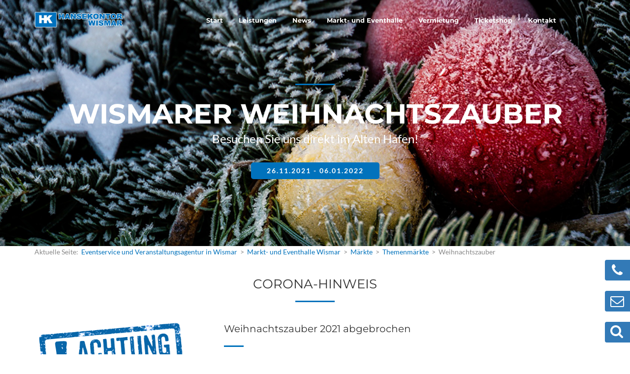

--- FILE ---
content_type: text/html; charset=utf-8
request_url: http://www.markthalle-wismar.de/markt-und-eventhalle/maerkte/themenmaerkte/weihnachtszauber/
body_size: 15116
content:
<!DOCTYPE html>
<html lang="de-DE">
<head>

<meta charset="utf-8">
<!-- 
	This website is powered by TYPO3 - inspiring people to share!
	TYPO3 is a free open source Content Management Framework initially created by Kasper Skaarhoj and licensed under GNU/GPL.
	TYPO3 is copyright 1998-2026 of Kasper Skaarhoj. Extensions are copyright of their respective owners.
	Information and contribution at https://typo3.org/
-->

<base href="https://www.hansekontor-wismar.de">


<meta name="generator" content="TYPO3 CMS" />
<meta name="description" content="Wismarer Weihnachtszauber: Im Zeitraum vom 26.11.2021 - 06.01.2022 verwandeln wir die Markt- und Eventhalle Wismar in eine weihnachtliche Winterlandschaft. Besuchen Sie uns direkt neben der Eisbahn und verweilen Sie in weihnachtlicher / winterlicher Umgebung. 23966 Wismar" />
<meta name="viewport" content="width=device-width, initial-scale=1.0" />
<meta name="robots" content="INDEX,FOLLOW" />
<meta name="keywords" content="Wismarer Weihnachtszauber, Weihnachtszauber in Wismar, Weihnachten in Wismar, Wismarer Hafen, Winterwelt, Wismarer Weihnachtswelt" />
<meta name="twitter:card" content="summary" />


<link rel="stylesheet" href="/typo3temp/assets/css/ffa881a9fff85eed142bb37afa6cb49b.css?1697800279" media="all">
<link rel="stylesheet" href="/typo3conf/ext/powermail/Resources/Public/Css/Basic.css?1730236479" media="all">
<link rel="stylesheet" href="/typo3conf/ext/dp_cookieconsent/Resources/Public/css/dp_cookieconsent.css?1762116420" media="all">
<link rel="stylesheet" href="/typo3conf/ext/mw_starterkit/Resources/Public/Styles/main.css?1763543437" media="all">



<script src="//maps.googleapis.com/maps/api/js?v=3.exp"></script>




<link rel="shortcut icon" type="image/x-icon" href="fileadmin/favicon.ico" /><title>Märkte in der Markt- und Eventhalle Wismar</title><script data-ignore="1" data-cookieconsent="statistics" type="text/plain"></script>
<link rel="canonical" href="/markt-und-eventhalle/maerkte/themenmaerkte/weihnachtszauber"/>

<script type="text/javascript" src="/typo3conf/ext/sr_feuser_register/Resources/Public/JavaScript/jsfunc.updateform.js?1698660608"></script>
</head>
<body>
<div xmlns:f="http://xsd.helhum.io/ns/typo3/cms-fluid/master/ViewHelpers">
    <div id="preloader"></div>
    <div id="wrapper">
        

    <header>
        <!--TYPO3SEARCH_end-->
        <div class="container">
            <span id="menu-btn"></span>
            <div class="row">
                <div class="col-md-2 col-lg-3">
                    <!-- logo begin -->
                    <div id="logo">
                        <div class="inner">
                            <a href="/">
                                <img src="/typo3conf/ext/mw_starterkit/Resources/Public/Images/Frontend/logo.png" width="180" height="32" alt="" />
                            </a>

                        </div>
                    </div>
                    <!-- logo close -->
                </div>
                <div class="col-md-10 col-lg-9">
                    <nav id="mainmenu-container">
                        
    <!-- mainmenu begin -->
    
        
            <ul class="foobar" id="mainmenu">
                
                    <li>
                        <a href="/">
                            Start
                        </a>
                        
    <!-- mainmenu begin -->
    
    <!-- mainmenu close -->

                    </li>
                
                    <li>
                        <a href="/leistungen">
                            Leistungen
                        </a>
                        
    <!-- mainmenu begin -->
    
    <!-- mainmenu close -->

                    </li>
                
                    <li>
                        <a href="/nachrichten">
                            News
                        </a>
                        
    <!-- mainmenu begin -->
    
        
            <ul class="foobar" id="csecond3">
                
                    <li>
                        <a href="/nachrichten/archiv">
                            Archiv
                        </a>
                        
    <!-- mainmenu begin -->
    
    <!-- mainmenu close -->

                    </li>
                
            </ul>
        
    
    <!-- mainmenu close -->

                    </li>
                
                    <li>
                        <a href="/markt-und-eventhalle">
                            Markt- und Eventhalle
                        </a>
                        
    <!-- mainmenu begin -->
    
        
            <ul class="foobar" id="csecond48">
                
                    <li>
                        <a href="/markt-und-eventhalle/ausstellungen">
                            Ausstellungen
                        </a>
                        
    <!-- mainmenu begin -->
    
    <!-- mainmenu close -->

                    </li>
                
                    <li>
                        <a href="/markt-und-eventhalle/sportveranstaltungen/eisbahn-wismar">
                            Eisbahn Wismar
                        </a>
                        
    <!-- mainmenu begin -->
    
    <!-- mainmenu close -->

                    </li>
                
                    <li>
                        <a href="/markt-und-eventhalle/firmenevents">
                            Firmenevents
                        </a>
                        
    <!-- mainmenu begin -->
    
    <!-- mainmenu close -->

                    </li>
                
                    <li>
                        <a href="/markt-und-eventhalle/maerkte/flohmarkt-in-wismar">
                            Flohmarkt
                        </a>
                        
    <!-- mainmenu begin -->
    
    <!-- mainmenu close -->

                    </li>
                
                    <li>
                        <a href="/markt-und-eventhalle/hochzeiten-familienfeiern">
                            Hochzeiten &amp; Familienfeiern
                        </a>
                        
    <!-- mainmenu begin -->
    
    <!-- mainmenu close -->

                    </li>
                
                    <li>
                        <a href="/markt-und-eventhalle/sportveranstaltungen/kids-fun-world-wismar">
                            Kids-Fun-World
                        </a>
                        
    <!-- mainmenu begin -->
    
    <!-- mainmenu close -->

                    </li>
                
                    <li>
                        <a href="/markt-und-eventhalle/konferenzen-tagungen">
                            Konferenzen &amp; Tagungen
                        </a>
                        
    <!-- mainmenu begin -->
    
    <!-- mainmenu close -->

                    </li>
                
                    <li>
                        <a href="/markt-und-eventhalle/maerkte">
                            Märkte
                        </a>
                        
    <!-- mainmenu begin -->
    
    <!-- mainmenu close -->

                    </li>
                
                    <li>
                        <a href="/">
                            Messen
                        </a>
                        
    <!-- mainmenu begin -->
    
    <!-- mainmenu close -->

                    </li>
                
                    <li>
                        <a href="/markt-und-eventhalle/sportveranstaltungen/fifa-klub-weltmeisterschaft-2025">
                            public viewing Wismar
                        </a>
                        
    <!-- mainmenu begin -->
    
    <!-- mainmenu close -->

                    </li>
                
                    <li>
                        <a href="/markt-und-eventhalle/sportveranstaltungen">
                            Sportveranstaltungen
                        </a>
                        
    <!-- mainmenu begin -->
    
    <!-- mainmenu close -->

                    </li>
                
                    <li>
                        <a href="https://shop.hansekontor-wismar.de">
                            Tanzveranstaltungen
                        </a>
                        
    <!-- mainmenu begin -->
    
    <!-- mainmenu close -->

                    </li>
                
                    <li>
                        <a href="/markt-und-eventhalle/impressionen-bilder-der-markt-und-eventhalle-wismar">
                            Impressionen - Bilder der Markt- und Eventhalle Wismar
                        </a>
                        
    <!-- mainmenu begin -->
    
    <!-- mainmenu close -->

                    </li>
                
                    <li>
                        <a href="/markt-und-eventhalle/geschichte-der-markthalle">
                            Geschichte der Markthalle
                        </a>
                        
    <!-- mainmenu begin -->
    
    <!-- mainmenu close -->

                    </li>
                
            </ul>
        
    
    <!-- mainmenu close -->

                    </li>
                
                    <li>
                        <a href="https://rental.hansekontor-wismar.de">
                            Vermietung
                        </a>
                        
    <!-- mainmenu begin -->
    
    <!-- mainmenu close -->

                    </li>
                
                    <li>
                        <a href="https://shop.hansekontor-wismar.de">
                            Ticketshop
                        </a>
                        
    <!-- mainmenu begin -->
    
    <!-- mainmenu close -->

                    </li>
                
                    <li>
                        <a href="/kontakt">
                            Kontakt
                        </a>
                        
    <!-- mainmenu begin -->
    
    <!-- mainmenu close -->

                    </li>
                
            </ul>
        
    
    <!-- mainmenu close -->

                    </nav>
                    <!-- social icons removed partial navigation/social-->
                </div>

            </div>
        </div>
        <!--TYPO3SEARCH_begin-->
    </header>

        
        

    <!--TYPO3SEARCH_end-->
    <div id="slider">
        <!-- revolution slider begin -->
        <div class="fullwidthbanner-container">
            <div id="revolution-slider">
                <ul>
                    
                        <li data-transition="fade" data-slotamount="7" data-masterspeed="2500" data-delay="5000">
                            <!--  BACKGROUND IMAGE -->
                            <img src="/fileadmin/Content/markthalle/winterzauber/winterzauber_19.png" width="1000" height="667" alt="" />

                            
                                <div class="tp-caption h-line lft"
                                     data-x="center"
                                     data-y="170"
                                     data-speed="800"
                                     data-start="1000"
                                     data-easing="easeInOutCubic"
                                     data-endspeed="300">
                                </div>

                                <div class="tp-caption lft custom-font-1"
                                     data-x="center"
                                     data-y="220"
                                     data-speed="800"
                                     data-start="800"
                                     data-easing="easeInOutCubic">
                                    <p>Wismarer Weihnachtszauber</p>
                                </div>

                                <div class="tp-caption sfb custom-font-2"
                                     data-x="center"
                                     data-y="270"
                                     data-speed="800"
                                     data-start="1400"
                                     data-easing="easeInOutCubic">
                                    <p>Besuchen Sie uns direkt im Alten Hafen!</p>
                                </div>

                                <div class="tp-caption sfb text-left"
                                     data-x="center"
                                     data-y="330"
                                     data-speed="800"
                                     data-start="1600"
                                     data-easing="easeInOutCubic">
                                    
                                        <a class="btn btn-slider" href="/markt-und-eventhalle/maerkte/themenmaerkte/weihnachtszauber">
                                            26.11.2021 - 06.01.2022

                                        </a>
                                    
                                </div>
                            
                        </li>
                    
                        <li data-transition="fade" data-slotamount="7" data-masterspeed="2500" data-delay="5000">
                            <!--  BACKGROUND IMAGE -->
                            <img src="/fileadmin/Content/markthalle/winterzauber/winterzauber_14.png" width="1000" height="662" alt="" />

                            
                                <div class="tp-caption h-line lft"
                                     data-x="center"
                                     data-y="170"
                                     data-speed="800"
                                     data-start="1000"
                                     data-easing="easeInOutCubic"
                                     data-endspeed="300">
                                </div>

                                <div class="tp-caption lft custom-font-1"
                                     data-x="center"
                                     data-y="220"
                                     data-speed="800"
                                     data-start="800"
                                     data-easing="easeInOutCubic">
                                    <p>Wismarer Weihnachtszauber</p>
                                </div>

                                <div class="tp-caption sfb custom-font-2"
                                     data-x="center"
                                     data-y="270"
                                     data-speed="800"
                                     data-start="1400"
                                     data-easing="easeInOutCubic">
                                    <p>Leuchtende Kinderaugen inklusive!</p>
                                </div>

                                <div class="tp-caption sfb text-left"
                                     data-x="center"
                                     data-y="330"
                                     data-speed="800"
                                     data-start="1600"
                                     data-easing="easeInOutCubic">
                                    
                                        <a class="btn btn-slider" href="/markt-und-eventhalle/maerkte/themenmaerkte/weihnachtszauber">
                                            26.11.2021 - 06.01.2022

                                        </a>
                                    
                                </div>
                            
                        </li>
                    
                        <li data-transition="fade" data-slotamount="7" data-masterspeed="2500" data-delay="5000">
                            <!--  BACKGROUND IMAGE -->
                            <img src="/fileadmin/Content/markthalle/winterzauber/winterzauber_1.png" width="1000" height="667" alt="" />

                            
                                <div class="tp-caption h-line lft"
                                     data-x="center"
                                     data-y="170"
                                     data-speed="800"
                                     data-start="1000"
                                     data-easing="easeInOutCubic"
                                     data-endspeed="300">
                                </div>

                                <div class="tp-caption lft custom-font-1"
                                     data-x="center"
                                     data-y="220"
                                     data-speed="800"
                                     data-start="800"
                                     data-easing="easeInOutCubic">
                                    <p>Wismarer Weihnachtszauber</p>
                                </div>

                                <div class="tp-caption sfb custom-font-2"
                                     data-x="center"
                                     data-y="270"
                                     data-speed="800"
                                     data-start="1400"
                                     data-easing="easeInOutCubic">
                                    <p>Überdachte Weihnachtswelt direkt im Alten Hafen von Wismar.</p>
                                </div>

                                <div class="tp-caption sfb text-left"
                                     data-x="center"
                                     data-y="330"
                                     data-speed="800"
                                     data-start="1600"
                                     data-easing="easeInOutCubic">
                                    
                                        <a class="btn btn-slider" href="/markt-und-eventhalle/maerkte/themenmaerkte/weihnachtszauber">
                                            26.11.2021 - 06.01.2022

                                        </a>
                                    
                                </div>
                            
                        </li>
                    
                        <li data-transition="fade" data-slotamount="7" data-masterspeed="2500" data-delay="5000">
                            <!--  BACKGROUND IMAGE -->
                            <img src="/fileadmin/Content/markthalle/Firmenveranstaltungen/weihnachtsfeier.jpg" width="1000" height="667" alt="" />

                            
                                <div class="tp-caption h-line lft"
                                     data-x="center"
                                     data-y="170"
                                     data-speed="800"
                                     data-start="1000"
                                     data-easing="easeInOutCubic"
                                     data-endspeed="300">
                                </div>

                                <div class="tp-caption lft custom-font-1"
                                     data-x="center"
                                     data-y="220"
                                     data-speed="800"
                                     data-start="800"
                                     data-easing="easeInOutCubic">
                                    <p>Wismarer Weihnachtszauber</p>
                                </div>

                                <div class="tp-caption sfb custom-font-2"
                                     data-x="center"
                                     data-y="270"
                                     data-speed="800"
                                     data-start="1400"
                                     data-easing="easeInOutCubic">
                                    <p>An den Adventssonntagen mit Weihnachtsmannsprechstunde ...</p>
                                </div>

                                <div class="tp-caption sfb text-left"
                                     data-x="center"
                                     data-y="330"
                                     data-speed="800"
                                     data-start="1600"
                                     data-easing="easeInOutCubic">
                                    
                                        <a class="btn btn-slider" href="/markt-und-eventhalle/maerkte/themenmaerkte/weihnachtszauber">
                                            26.11.2021 - 06.01.2022

                                        </a>
                                    
                                </div>
                            
                        </li>
                    
                </ul>
            </div>
        </div>
        <!-- revolution slider close -->
    </div>
    <div class="contact-widget">
    <a class="btn btn-primary" href="tel:+493841222890">
        <span aria-hidden="true" class="icon fa fa-lg fa-phone  "></span>
        <span class="text-contact">03841 - 222 890</span>
    </a>
    <a class="btn btn-primary" href="/kontakt">
        <span aria-hidden="true" class="icon fa fa-lg fa-envelope-o  "></span>
        <span class="text-contact">Kontakt aufnehmen!</span>
    </a>

    <button class="btn btn-primary btn-form">
        <span aria-hidden="true" class="icon fa fa-lg fa-search  "></span>

    <form action="/kontakt/suche?tx_indexedsearch_pi2%5Baction%5D=search&amp;tx_indexedsearch_pi2%5Bcontroller%5D=Search&amp;cHash=ab72c798c647169b8fd42bd36480ebd8" method="POST" role="search">
        <input type="text" name="tx_indexedsearch_pi2[search][sword]"  spellcheck="false" autocomplete="off" placeholder="Ihr Suchbegriff" />
    </form>
    </button>

</div>
    <div class="rootline">
        <div class="container">
            <div class="row">
                <div class="col-md-12">
                    Aktuelle Seite:&nbsp&nbsp;<a href="/" target="_top">Eventservice und Veranstaltungsagentur in Wismar</a>&nbsp; > &nbsp;<a href="/markt-und-eventhalle" target="_top">Markt- und Eventhalle Wismar</a>&nbsp; > &nbsp;<a href="/markt-und-eventhalle/maerkte" target="_top">Märkte</a>&nbsp; > &nbsp;<a href="/markt-und-eventhalle/maerkte/themenmaerkte/secondhand-for-youth" target="_top">Themenmärkte</a>&nbsp; > &nbsp;Weihnachtszauber
                </div>
            </div>
        </div>
    </div>
    <!--TYPO3SEARCH_begin-->


        <div class="clearfix"></div>
        <div id="content" class="no-padding">
            

        
                <div class="container default">
                    
                            <div class="row" style="padding-top:40px; padding-bottom:40px;">
                                
    

    
            

    
            <div class="row text-center">
                <div class="col mb-3">
                    
    <h2>
    
        Corona-Hinweis
        
    
</h2>

                    
                        <div class="small-border wow flipInY" data-wow-delay=".8s" data-wow-duration=".8s"></div>
                    
                </div>
            </div>
        



        






    
            

<div class="row">
    <div class="col-md-4">
        
            
<div id="c2306">
    
        
                

    
        
                
                        
    <img srcset="/fileadmin/_processed_/d/f/csm_Anchtung_A__nderung__a27d2e5755.png 767w,
                                            /fileadmin/Content/Home/Anchtung_A__nderung_.png 970w,
                                            /fileadmin/Content/Home/Anchtung_A__nderung_.png 1170w" sizes="(max-width: 767px) 767px, (max-width: 991px) 750px, (max-width: 1199px) 970px, 1170px" class="img-responsive" src="/fileadmin/_processed_/d/f/csm_Anchtung_A__nderung__1a172fab08.png" width="350" height="212" loading="lazy" alt="" />

                    
            

        
    





            
    
</div>


        
    </div>
    <div class="col-md-8">
        
            
<div id="c2305">
    

	
		
				
			

		

    
            

    
            
    <h3>
    
        Weihnachtszauber 2021 abgebrochen
        
    
</h3>

            
                <div class="tiny-border" data-wow-delay=".8s" data-wow-duration=".8s"></div>
            
        



        







		

		




		
				
			
	


    <div class="ce-bodytext">
        <p>Sehr geehrte Besucher und Freunde des Weihnachtszaubers in Wismar,</p>
<p>leider haben wir aufgrund der aktuellen Corona-Landesverordnung MV Zugangsbeschränkungen von 2G+. Es müssen also Genesene und Geimpfte einen zusätzlichen tagesaktuellen Test vom Testzentrum oder Arbeitgeber vorlegen. Aufgrund dieser zusätzlichen Test sind unsere Besucherzahlen verschwindend&nbsp;gering und ein wirtschaftlicher Betrieb des Marktes ist nicht möglich.</p>
<p>Schweren Herzens haben wir uns nach Rücksprache mit unseren Händlern deshalb auf einen Abbruch des Weihnachtszaubers verständigt.</p>
<p>Wir sehen uns im nächsten Jahr ...</p>
<p class="text-right">(Update: 02.12.2021)</p>
    </div>
</div>


        
    </div>
</div>

        

                            </div>
                        

                </div>
            
    



        
                <div class="container default">
                    
                            <div class="row" style="padding-top:40px; padding-bottom:40px;">
                                
    






    
            

    


        
                
                        
                        <div class="media">
                            <div class="media-body">
                                





                                <h2>Wismarer Weihnachtszauber vom 26.11.2021 - 06.01.2022&nbsp;</h2>
<h3>&nbsp;</h3>
<h3>Ein Meer aus 1.000 Lichtern</h3>
<p>Wandern Sie unter dem Sternenhimmel an der Hallendecke durch unsere Weihnachtswelt, vorbei an geschmückten Weihnachtsbäumen, liebevoll weihnachtlich eingerichteten Verkaufsständen, einer Märchenwelt, dem Kinderpolarexpress und unserer Weihnachtsmannbühne. Wir haben den wohl größten Adventskalender der Region für unsere Besucher, Glühweinstände und ein weihnachtliches Rahmenprogramm für Jung &amp; Alt.</p>
<p>Wir sorgen bei unseren "Weihnachtsmann - Sprechstunde" an den Adventssonntagen für leuchtende Kinderaugen. An den Wochenenden zeigen wir auf unserer LED Wand beliebte Märchenfilme. Täglich laden wir unsere Gäste&nbsp;bei Kinderpunsch und frischer Waffel, Glühwein und Schmalzgebäck&nbsp;zum verweilen in unsere Wismarer Zauberwelt ein.</p>
<h4><em>Treffen Sie sich&nbsp;mit Freunden, der Familie oder Ihren Arbeitskollegen in der Markt- und Eventhalle Wismar und genießen die weihnachtliche Atmosphäre&nbsp;...</em></h4>
<p><em>Parkplätze und Anbindung an den ÖPNV sind in unmittelbarer Nähe!</em></p>
<p><em>Unsere Adresse:</em><br> Markt- und Eventhalle Wismar<br> Stockholmer Strasse 1-4<br> <em>23966 Wismar</em></p>
<p>&nbsp;</p>
                            </div>
                            <div class="media-right">
                                

    
        
                
                        
    <img srcset="/fileadmin/user_upload/WWZ_Plakat_2021_Kopie.png 767w,
                                            /fileadmin/user_upload/WWZ_Plakat_2021_Kopie.png 970w,
                                            /fileadmin/user_upload/WWZ_Plakat_2021_Kopie.png 1170w" sizes="(max-width: 767px) 767px, (max-width: 991px) 750px, (max-width: 1199px) 970px, 1170px" class="media-object" src="/fileadmin/_processed_/1/5/csm_WWZ_Plakat_2021_Kopie_add96ac52f.png" width="350" height="496" loading="lazy" alt="" />

                    
            

        
    





                            </div>
                        </div>
                    
            
    




<div id="c2116"><br></div>




        

                            </div>
                        

                </div>
            
    



        
                <div class="container default">
                    
                            <div class="row" style="padding-top:40px; padding-bottom:40px;">
                                
    

    
            

    
            <div class="row text-center">
                <div class="col mb-3">
                    
    <h2>
    
        Weihnachtszauber - Aktuell
        
    
</h2>

                    
                        <div class="small-border wow flipInY" data-wow-delay=".8s" data-wow-duration=".8s"></div>
                    
                </div>
            </div>
        



        






    
            

<div class="row">
    <div class="col-md-3">
        
            
<div id="c2227"><div class="news"><!--TYPO3SEARCH_end--><div class="news-list-view" id="news-container-2227"><!--
	=====================
		Partials/List/Item.html
--><div class="article articletype-0" itemscope="itemscope" itemtype="https://schema.org/Article"><!-- header --><div class="header"><h3><a itemprop="url" title="Weihnachtszauber 2020" href="/nachrichten/news-details/weihnachtszauber-wismar"><span itemprop="headline">Weihnachtszauber 2020</span></a></h3></div><div class="news-img-wrap"><a title="Weihnachtszauber 2020" href="/nachrichten/news-details/weihnachtszauber-wismar"><img loading="lazy" src="/fileadmin/_processed_/7/9/csm_webseite_news_weihnachtszauber_2020_c0d34383bb.png" width="250" height="131" alt="" /></a></div><!-- teaser --><div class="teaser-text"><div itemprop="description"><p><strong>Nun also doch:</strong> Absage aufgrund der aktuellen Corona-Beschränkungen. Leider müssen wir den&nbsp;Wismarer Weihnachtszauber in diesem Jahr absagen.</p></div><a class="more" title="Weihnachtszauber 2020" href="/nachrichten/news-details/weihnachtszauber-wismar">
			Weiterlesen
		</a></div><!-- footer information --><div class="footer"><p><!-- date --><span class="news-list-date"><time itemprop="datePublished" datetime="2020-11-27">
					27.11.2020
				</time></span><!-- first category --><span class="news-list-category">HK News Veranstaltungen</span><!-- author --></p></div></div></div><!--TYPO3SEARCH_begin--></div></div>


        
    </div>
    <div class="col-md-3">
        
            
<div id="c2225"><div class="news"><!--TYPO3SEARCH_end--><div class="news-list-view" id="news-container-2225"><!--
	=====================
		Partials/List/Item.html
--><div class="article articletype-0" itemscope="itemscope" itemtype="https://schema.org/Article"><!-- header --><div class="header"><h3><a itemprop="url" title="Weihnachtszauber 2020" href="/nachrichten/news-details/wismarer-weihnachtszauber"><span itemprop="headline">Weihnachtszauber 2020</span></a></h3></div><div class="news-img-wrap"><a title="Weihnachtszauber 2020" href="/nachrichten/news-details/wismarer-weihnachtszauber"><img loading="lazy" src="/fileadmin/_processed_/1/5/csm_Headder_Weihnachtszauer_News_c0ada6a15e.png" width="250" height="134" alt="" /></a></div><!-- teaser --><div class="teaser-text"><div itemprop="description"><p>Wandern Sie unter dem Sternenhimmel an der Hallendecke durch unsere Weihnachtswelt, vorbei an geschmückten Weihnachtsbäumen, ...</p></div><a class="more" title="Weihnachtszauber 2020" href="/nachrichten/news-details/wismarer-weihnachtszauber">
			Weiterlesen
		</a></div><!-- footer information --><div class="footer"><p><!-- date --><span class="news-list-date"><time itemprop="datePublished" datetime="2020-09-10">
					10.09.2020
				</time></span><!-- first category --><span class="news-list-category">HK News Veranstaltungen</span><!-- author --></p></div></div></div><!--TYPO3SEARCH_begin--></div></div>


        
    </div>
    <div class="col-md-3">
        
            
        
    </div>
    <div class="col-md-3">
        
            
        
    </div>
</div>

        

                            </div>
                        

                </div>
            
    


<div id="c2229"><br><br></div>



        
                <div class="container default">
                    
                            <div class="row" style="padding-top:40px; padding-bottom:40px;">
                                
    






    
            

    


        
                
                        
                        <div class="media">
                            

    
            

    
            <div class="row text-center">
                <div class="col mb-3">
                    
    <h2>
    
        Händlerinformationen
        
    
</h2>

                    
                        <div class="small-border wow flipInY" data-wow-delay=".8s" data-wow-duration=".8s"></div>
                    
                </div>
            </div>
        



        







                            <div class="center-block">
                                

    
        
                
                        
    <img srcset="/fileadmin/_processed_/7/d/csm_Lageplan_660faec132.png 767w,
                                            /fileadmin/_processed_/7/d/csm_Lageplan_adb893b753.png 970w,
                                            /fileadmin/user_upload/Lageplan.png 1170w" sizes="(max-width: 767px) 767px, (max-width: 991px) 750px, (max-width: 1199px) 970px, 1170px" src="/fileadmin/user_upload/Lageplan.png" width="1000" height="707" loading="lazy" alt="" />

                    
            

        
    





                            </div>
                            <div class="media-body">
                                <h5 class="text-right">(aktueller Lageplan, Stand: 22.09.2021)</h5>
<h3>&nbsp;</h3>
<h3><strong>Allgemeine Informationen</strong></h3>
<p>Die Hansekontor Wismar GmbH ist langjähriger Pächter der Markt- und Eventhalle Wismar und Veranstalter der Hafen- und Flohmärkte in der Halle. Desweiteren betreibt das Hansekontor die in direkter Nachbarschaft befindliche Eisbahn in Wismar [<a href="/markt-und-eventhalle/sportveranstaltungen/eisbahn-wismar">alle Informationen zur Eisbahn</a>]. Die Eisbahn hat über die letzten Jahre eine Anziehungskraft weit über den Stadtrand hinaus erreicht. Sie ist täglich von 14 - 20 Uhr geöffnet.&nbsp;An den Wochenenden und in der Ferienzeit können Jung &amp; Alt sogar ab 10 Uhr Schlittschuh fahren.&nbsp;</p>
<p>Die Markt- und Eventhalle Wismar befindet sich direkt im Alten Hafen, ausreichend Parkplätze&nbsp;in der direkten Nachbarschaft sowie der in Sichtweite befindliche Busbahnhof lassen bei der Erreichbarkeit für Besucher keine Wünsche offen.</p>
<p>Die Kombination zwischen Weihnachtszauber in der Halle, Eisbahnzelt nebenan sowie Fahrgeschäften und gastronomischer Versorgung im Freibereich ergänzen die Events (Weihnachtsmarkt + Eisbahn) perfekt.&nbsp;</p>
<h3><strong>Unser Angebot</strong></h3>
<p>Wir verwandeln die Markt- und Eventhalle in eine <strong>weihnachtliche Winterlandschaft</strong>, stellen <strong>einheitliche Verkaufstände und Verkaufsbuden</strong> in den <strong>Maßen 3 x 2 Meter</strong> zur Verfügung. Den Eingangsbereich zum Weihnachtszauber und der Eisbahn beleben wir mit Kinderfahrgschäften, so dass eine einladende Gesamtstimmung erreicht wird.&nbsp;&nbsp;</p>
<p><strong>Wir suchen Händler, die verschiedene Waren (Weihnachtsartikel, Souvenirs, Geschenkartikel usw.) auf eigene Rechnung zum Verkauf anbieten.&nbsp;</strong>Die Standflächen&nbsp;vermieten wir wöchentlich (Montag - Sonntag), so dass ein wechselndes Angebot auch zur Wiederkehr einlädt. Die Mindestmietdauer beträgt 7 Tage, eine Vermietung über den gesamten Zeitraum (22.11.2021 - 06.01.2022)&nbsp;wird bevorzugt. <strong>Wir planen eine tägliche Öffnung von 12 - 20 Uhr</strong>, Sonderöffnungszeiten am 24.12.2021 und 31.12.2021 sind vorgesehen.</p>
<p class="text-right">[<a href="/fileadmin/dokumente/pdf/weihnachtszauber/Expose.pdf" title="Exposé zum Weihnachtszauber in Wismar" target="_blank">Hier gehts zum Händlerexposé</a>]</p>
<p><em>Die Markt- und Eventhalle wird ab 21 Uhr verschlossen, so dass die Handelswaren vor Ort bleiben können.</em></p>
<h3><strong>Haben wir mit unserem Wismarer Weihnachtszauber Ihr Interesse geweckt? </strong></h3>
<p>Nehmen Sie <a href="/kontakt">direkten Kontakt</a> mit uns auf!&nbsp;</p>
                            </div>
                        </div>
                    
            
    






        

                            </div>
                        

                </div>
            
    



        
                <div class="container default">
                    
                            <div class="row" style="padding-top:40px; padding-bottom:40px;">
                                
    

    
            

    
            <div class="row text-center">
                <div class="col mb-3">
                    
    <h2>
    
        Wismarer Weihnachtszauber 
        
    
</h2>

                    
                        <div class="small-border wow flipInY" data-wow-delay=".8s" data-wow-duration=".8s"></div>
                    
                </div>
            </div>
        



        






    
            

    
<div id="c2140"><div class="tx-filelist"><div class="tx-filelist-gallery"><div class="tx-filelist-gallery-inner"><figure class="tx-filelist-gallery-item zoom-gallery"><a href="/fileadmin/_processed_/3/4/csm_07033F6B-D2D2-49DC-B9BD-2DC3A39279B8_8b3b796cc7.jpeg"
                   rel="lightbox[gallery_2140]"
                   title=""><img src="/fileadmin/_processed_/3/4/csm_07033F6B-D2D2-49DC-B9BD-2DC3A39279B8_2734278164.jpeg" width="180" height="180" alt="" /></a></figure><a class="tx-filelist-gallery-download" href="/fileadmin/Content/markthalle/maerkte/weihnachtszauber/07033F6B-D2D2-49DC-B9BD-2DC3A39279B8.jpeg" download>Dieses Bild herunterladen</a></div><div class="tx-filelist-gallery-inner"><figure class="tx-filelist-gallery-item zoom-gallery"><a href="/fileadmin/_processed_/f/1/csm_0761840A-5EE2-498F-9B23-84E85015205D_b57dbf7e32.jpeg"
                   rel="lightbox[gallery_2140]"
                   title=""><img src="/fileadmin/_processed_/f/1/csm_0761840A-5EE2-498F-9B23-84E85015205D_1b9bf7d5d7.jpeg" width="180" height="180" alt="" /></a></figure><a class="tx-filelist-gallery-download" href="/fileadmin/Content/markthalle/maerkte/weihnachtszauber/0761840A-5EE2-498F-9B23-84E85015205D.jpeg" download>Dieses Bild herunterladen</a></div><div class="tx-filelist-gallery-inner"><figure class="tx-filelist-gallery-item zoom-gallery"><a href="/fileadmin/_processed_/e/4/csm_14084330-C515-495B-A7B8-789F37F42970_46b417fca9.jpeg"
                   rel="lightbox[gallery_2140]"
                   title=""><img src="/fileadmin/_processed_/e/4/csm_14084330-C515-495B-A7B8-789F37F42970_cb6a168beb.jpeg" width="180" height="180" alt="" /></a></figure><a class="tx-filelist-gallery-download" href="/fileadmin/Content/markthalle/maerkte/weihnachtszauber/14084330-C515-495B-A7B8-789F37F42970.jpeg" download>Dieses Bild herunterladen</a></div><div class="tx-filelist-gallery-inner"><figure class="tx-filelist-gallery-item zoom-gallery"><a href="/fileadmin/_processed_/f/4/csm_152A2347-CDAA-4AED-AA2E-78A6C68A2E2F_f52d7fb4a7.jpeg"
                   rel="lightbox[gallery_2140]"
                   title=""><img src="/fileadmin/_processed_/f/4/csm_152A2347-CDAA-4AED-AA2E-78A6C68A2E2F_c22aed84fb.jpeg" width="180" height="180" alt="" /></a></figure><a class="tx-filelist-gallery-download" href="/fileadmin/Content/markthalle/maerkte/weihnachtszauber/152A2347-CDAA-4AED-AA2E-78A6C68A2E2F.jpeg" download>Dieses Bild herunterladen</a></div><div class="tx-filelist-gallery-inner"><figure class="tx-filelist-gallery-item zoom-gallery"><a href="/fileadmin/_processed_/d/1/csm_3FF148C2-C351-46F7-B9A4-F8D971A3FDAC_05e6fd7210.jpeg"
                   rel="lightbox[gallery_2140]"
                   title=""><img src="/fileadmin/_processed_/d/1/csm_3FF148C2-C351-46F7-B9A4-F8D971A3FDAC_3f01208352.jpeg" width="180" height="180" alt="" /></a></figure><a class="tx-filelist-gallery-download" href="/fileadmin/Content/markthalle/maerkte/weihnachtszauber/3FF148C2-C351-46F7-B9A4-F8D971A3FDAC.jpeg" download>Dieses Bild herunterladen</a></div><div class="tx-filelist-gallery-inner"><figure class="tx-filelist-gallery-item zoom-gallery"><a href="/fileadmin/_processed_/f/a/csm_46EC4811-1338-4816-80B4-07C2D0DB2B64_ef26e16587.jpeg"
                   rel="lightbox[gallery_2140]"
                   title=""><img src="/fileadmin/_processed_/f/a/csm_46EC4811-1338-4816-80B4-07C2D0DB2B64_fa0497db99.jpeg" width="180" height="180" alt="" /></a></figure><a class="tx-filelist-gallery-download" href="/fileadmin/Content/markthalle/maerkte/weihnachtszauber/46EC4811-1338-4816-80B4-07C2D0DB2B64.jpeg" download>Dieses Bild herunterladen</a></div><div class="tx-filelist-gallery-inner"><figure class="tx-filelist-gallery-item zoom-gallery"><a href="/fileadmin/_processed_/c/8/csm_48E06CBC-E8ED-4828-AFF3-B0CEAED7ADAD_c1c4d68b82.jpeg"
                   rel="lightbox[gallery_2140]"
                   title=""><img src="/fileadmin/_processed_/c/8/csm_48E06CBC-E8ED-4828-AFF3-B0CEAED7ADAD_8df4e893f5.jpeg" width="180" height="180" alt="" /></a></figure><a class="tx-filelist-gallery-download" href="/fileadmin/Content/markthalle/maerkte/weihnachtszauber/48E06CBC-E8ED-4828-AFF3-B0CEAED7ADAD.jpeg" download>Dieses Bild herunterladen</a></div><div class="tx-filelist-gallery-inner"><figure class="tx-filelist-gallery-item zoom-gallery"><a href="/fileadmin/_processed_/7/9/csm_62A013DB-E037-41D2-A082-D1F05F09E203_3c1365298f.jpeg"
                   rel="lightbox[gallery_2140]"
                   title=""><img src="/fileadmin/_processed_/7/9/csm_62A013DB-E037-41D2-A082-D1F05F09E203_51c6faf4f1.jpeg" width="180" height="180" alt="" /></a></figure><a class="tx-filelist-gallery-download" href="/fileadmin/Content/markthalle/maerkte/weihnachtszauber/62A013DB-E037-41D2-A082-D1F05F09E203.jpeg" download>Dieses Bild herunterladen</a></div><div class="tx-filelist-gallery-inner"><figure class="tx-filelist-gallery-item zoom-gallery"><a href="/fileadmin/_processed_/e/d/csm_6B4B35AA-9ED8-45DD-AAEF-3C7F1D867C1E_d2987693d8.jpeg"
                   rel="lightbox[gallery_2140]"
                   title=""><img src="/fileadmin/_processed_/e/d/csm_6B4B35AA-9ED8-45DD-AAEF-3C7F1D867C1E_351e409f3e.jpeg" width="180" height="180" alt="" /></a></figure><a class="tx-filelist-gallery-download" href="/fileadmin/Content/markthalle/maerkte/weihnachtszauber/6B4B35AA-9ED8-45DD-AAEF-3C7F1D867C1E.jpeg" download>Dieses Bild herunterladen</a></div><div class="tx-filelist-gallery-inner"><figure class="tx-filelist-gallery-item zoom-gallery"><a href="/fileadmin/_processed_/1/6/csm_6D9C4425-AD75-44D1-86ED-1E5E2A309214_2d5d4b88e1.jpeg"
                   rel="lightbox[gallery_2140]"
                   title=""><img src="/fileadmin/_processed_/1/6/csm_6D9C4425-AD75-44D1-86ED-1E5E2A309214_d6a84d0a46.jpeg" width="180" height="180" alt="" /></a></figure><a class="tx-filelist-gallery-download" href="/fileadmin/Content/markthalle/maerkte/weihnachtszauber/6D9C4425-AD75-44D1-86ED-1E5E2A309214.jpeg" download>Dieses Bild herunterladen</a></div><div class="tx-filelist-gallery-inner"><figure class="tx-filelist-gallery-item zoom-gallery"><a href="/fileadmin/_processed_/d/9/csm_6E174551-83E6-482B-828A-A81022CDD367_c955bc098d.jpeg"
                   rel="lightbox[gallery_2140]"
                   title=""><img src="/fileadmin/_processed_/d/9/csm_6E174551-83E6-482B-828A-A81022CDD367_8a97fe40f6.jpeg" width="180" height="180" alt="" /></a></figure><a class="tx-filelist-gallery-download" href="/fileadmin/Content/markthalle/maerkte/weihnachtszauber/6E174551-83E6-482B-828A-A81022CDD367.jpeg" download>Dieses Bild herunterladen</a></div><div class="tx-filelist-gallery-inner"><figure class="tx-filelist-gallery-item zoom-gallery"><a href="/fileadmin/_processed_/0/8/csm_6EAC0FFA-87BF-41BB-899A-F38006241EB9_686a4b3ed4.jpeg"
                   rel="lightbox[gallery_2140]"
                   title=""><img src="/fileadmin/_processed_/0/8/csm_6EAC0FFA-87BF-41BB-899A-F38006241EB9_c5f3a16339.jpeg" width="180" height="180" alt="" /></a></figure><a class="tx-filelist-gallery-download" href="/fileadmin/Content/markthalle/maerkte/weihnachtszauber/6EAC0FFA-87BF-41BB-899A-F38006241EB9.jpeg" download>Dieses Bild herunterladen</a></div><div class="tx-filelist-gallery-inner"><figure class="tx-filelist-gallery-item zoom-gallery"><a href="/fileadmin/_processed_/5/4/csm_6EB53C5A-D387-40F5-B7EC-5C76BAD8CB74_b93eeeb0ac.jpeg"
                   rel="lightbox[gallery_2140]"
                   title=""><img src="/fileadmin/_processed_/5/4/csm_6EB53C5A-D387-40F5-B7EC-5C76BAD8CB74_21b8dd98fb.jpeg" width="180" height="180" alt="" /></a></figure><a class="tx-filelist-gallery-download" href="/fileadmin/Content/markthalle/maerkte/weihnachtszauber/6EB53C5A-D387-40F5-B7EC-5C76BAD8CB74.jpeg" download>Dieses Bild herunterladen</a></div><div class="tx-filelist-gallery-inner"><figure class="tx-filelist-gallery-item zoom-gallery"><a href="/fileadmin/_processed_/9/c/csm_73855EBD-0E62-4BAC-8A72-79780290DE5D_0053c9104f.jpeg"
                   rel="lightbox[gallery_2140]"
                   title=""><img src="/fileadmin/_processed_/9/c/csm_73855EBD-0E62-4BAC-8A72-79780290DE5D_be3b504125.jpeg" width="180" height="180" alt="" /></a></figure><a class="tx-filelist-gallery-download" href="/fileadmin/Content/markthalle/maerkte/weihnachtszauber/73855EBD-0E62-4BAC-8A72-79780290DE5D.jpeg" download>Dieses Bild herunterladen</a></div><div class="tx-filelist-gallery-inner"><figure class="tx-filelist-gallery-item zoom-gallery"><a href="/fileadmin/_processed_/3/b/csm_7F8F4935-6763-4073-9A16-3FF4FA7C27AF_34f2334f00.jpeg"
                   rel="lightbox[gallery_2140]"
                   title=""><img src="/fileadmin/_processed_/3/b/csm_7F8F4935-6763-4073-9A16-3FF4FA7C27AF_909338224c.jpeg" width="180" height="180" alt="" /></a></figure><a class="tx-filelist-gallery-download" href="/fileadmin/Content/markthalle/maerkte/weihnachtszauber/7F8F4935-6763-4073-9A16-3FF4FA7C27AF.jpeg" download>Dieses Bild herunterladen</a></div><div class="tx-filelist-gallery-inner"><figure class="tx-filelist-gallery-item zoom-gallery"><a href="/fileadmin/_processed_/1/1/csm_80B14E07-CE95-4A3E-8317-A48DF9A530C7_04323fc969.jpeg"
                   rel="lightbox[gallery_2140]"
                   title=""><img src="/fileadmin/_processed_/1/1/csm_80B14E07-CE95-4A3E-8317-A48DF9A530C7_9c71716759.jpeg" width="180" height="180" alt="" /></a></figure><a class="tx-filelist-gallery-download" href="/fileadmin/Content/markthalle/maerkte/weihnachtszauber/80B14E07-CE95-4A3E-8317-A48DF9A530C7.jpeg" download>Dieses Bild herunterladen</a></div><div class="tx-filelist-gallery-inner"><figure class="tx-filelist-gallery-item zoom-gallery"><a href="/fileadmin/_processed_/3/b/csm_8213BDF4-AD1C-4F79-B209-E07851215863_36bac7b6bf.jpeg"
                   rel="lightbox[gallery_2140]"
                   title=""><img src="/fileadmin/_processed_/3/b/csm_8213BDF4-AD1C-4F79-B209-E07851215863_5a7de20b25.jpeg" width="180" height="180" alt="" /></a></figure><a class="tx-filelist-gallery-download" href="/fileadmin/Content/markthalle/maerkte/weihnachtszauber/8213BDF4-AD1C-4F79-B209-E07851215863.jpeg" download>Dieses Bild herunterladen</a></div><div class="tx-filelist-gallery-inner"><figure class="tx-filelist-gallery-item zoom-gallery"><a href="/fileadmin/_processed_/f/a/csm_84F659A2-FF23-4618-8D18-E1B6997B269A_23200cfb5f.jpeg"
                   rel="lightbox[gallery_2140]"
                   title=""><img src="/fileadmin/_processed_/f/a/csm_84F659A2-FF23-4618-8D18-E1B6997B269A_006e0aabf7.jpeg" width="180" height="180" alt="" /></a></figure><a class="tx-filelist-gallery-download" href="/fileadmin/Content/markthalle/maerkte/weihnachtszauber/84F659A2-FF23-4618-8D18-E1B6997B269A.jpeg" download>Dieses Bild herunterladen</a></div><div class="tx-filelist-gallery-inner"><figure class="tx-filelist-gallery-item zoom-gallery"><a href="/fileadmin/_processed_/a/9/csm_88D7A338-5E8B-48B7-808C-634E560B4E13_c0c0644260.jpeg"
                   rel="lightbox[gallery_2140]"
                   title=""><img src="/fileadmin/_processed_/a/9/csm_88D7A338-5E8B-48B7-808C-634E560B4E13_984c7c8d78.jpeg" width="180" height="180" alt="" /></a></figure><a class="tx-filelist-gallery-download" href="/fileadmin/Content/markthalle/maerkte/weihnachtszauber/88D7A338-5E8B-48B7-808C-634E560B4E13.jpeg" download>Dieses Bild herunterladen</a></div><div class="tx-filelist-gallery-inner"><figure class="tx-filelist-gallery-item zoom-gallery"><a href="/fileadmin/_processed_/c/d/csm_8984BDB5-1EBB-4099-B0F9-066EB29DD57D_5865895713.jpeg"
                   rel="lightbox[gallery_2140]"
                   title=""><img src="/fileadmin/_processed_/c/d/csm_8984BDB5-1EBB-4099-B0F9-066EB29DD57D_0238d5a0d8.jpeg" width="180" height="180" alt="" /></a></figure><a class="tx-filelist-gallery-download" href="/fileadmin/Content/markthalle/maerkte/weihnachtszauber/8984BDB5-1EBB-4099-B0F9-066EB29DD57D.jpeg" download>Dieses Bild herunterladen</a></div><div class="tx-filelist-gallery-inner"><figure class="tx-filelist-gallery-item zoom-gallery"><a href="/fileadmin/_processed_/7/e/csm_9D701B21-7C25-474B-B105-C05DEE80DFD1_22acb0a250.jpeg"
                   rel="lightbox[gallery_2140]"
                   title=""><img src="/fileadmin/_processed_/7/e/csm_9D701B21-7C25-474B-B105-C05DEE80DFD1_d4942dc350.jpeg" width="180" height="180" alt="" /></a></figure><a class="tx-filelist-gallery-download" href="/fileadmin/Content/markthalle/maerkte/weihnachtszauber/9D701B21-7C25-474B-B105-C05DEE80DFD1.jpeg" download>Dieses Bild herunterladen</a></div><div class="tx-filelist-gallery-inner"><figure class="tx-filelist-gallery-item zoom-gallery"><a href="/fileadmin/_processed_/2/1/csm_A6EBC319-B376-41B7-B49D-C6FE1EE90230_6359d5ed42.jpeg"
                   rel="lightbox[gallery_2140]"
                   title=""><img src="/fileadmin/_processed_/2/1/csm_A6EBC319-B376-41B7-B49D-C6FE1EE90230_37067c38b6.jpeg" width="180" height="180" alt="" /></a></figure><a class="tx-filelist-gallery-download" href="/fileadmin/Content/markthalle/maerkte/weihnachtszauber/A6EBC319-B376-41B7-B49D-C6FE1EE90230.jpeg" download>Dieses Bild herunterladen</a></div><div class="tx-filelist-gallery-inner"><figure class="tx-filelist-gallery-item zoom-gallery"><a href="/fileadmin/_processed_/f/4/csm_AC4DCAFB-3160-4D44-917A-0851007C841F_2ce93625e6.jpeg"
                   rel="lightbox[gallery_2140]"
                   title=""><img src="/fileadmin/_processed_/f/4/csm_AC4DCAFB-3160-4D44-917A-0851007C841F_1bf551905a.jpeg" width="180" height="180" alt="" /></a></figure><a class="tx-filelist-gallery-download" href="/fileadmin/Content/markthalle/maerkte/weihnachtszauber/AC4DCAFB-3160-4D44-917A-0851007C841F.jpeg" download>Dieses Bild herunterladen</a></div><div class="tx-filelist-gallery-inner"><figure class="tx-filelist-gallery-item zoom-gallery"><a href="/fileadmin/_processed_/6/b/csm_C50BD7D4-62D5-4273-86C1-651ED1C4F31C_03c2565568.jpeg"
                   rel="lightbox[gallery_2140]"
                   title=""><img src="/fileadmin/_processed_/6/b/csm_C50BD7D4-62D5-4273-86C1-651ED1C4F31C_f130c09f79.jpeg" width="180" height="180" alt="" /></a></figure><a class="tx-filelist-gallery-download" href="/fileadmin/Content/markthalle/maerkte/weihnachtszauber/C50BD7D4-62D5-4273-86C1-651ED1C4F31C.jpeg" download>Dieses Bild herunterladen</a></div><div class="tx-filelist-gallery-inner"><figure class="tx-filelist-gallery-item zoom-gallery"><a href="/fileadmin/_processed_/c/e/csm_C6A352A0-6EF1-40D1-B305-5452CE508749_8969991187.jpeg"
                   rel="lightbox[gallery_2140]"
                   title=""><img src="/fileadmin/_processed_/c/e/csm_C6A352A0-6EF1-40D1-B305-5452CE508749_3f869b2ff0.jpeg" width="180" height="180" alt="" /></a></figure><a class="tx-filelist-gallery-download" href="/fileadmin/Content/markthalle/maerkte/weihnachtszauber/C6A352A0-6EF1-40D1-B305-5452CE508749.jpeg" download>Dieses Bild herunterladen</a></div><div class="tx-filelist-gallery-inner"><figure class="tx-filelist-gallery-item zoom-gallery"><a href="/fileadmin/_processed_/4/c/csm_CF8343A4-04C2-433D-A1F2-A397D7759624_a3b180fa13.jpeg"
                   rel="lightbox[gallery_2140]"
                   title=""><img src="/fileadmin/_processed_/4/c/csm_CF8343A4-04C2-433D-A1F2-A397D7759624_99fb792535.jpeg" width="180" height="180" alt="" /></a></figure><a class="tx-filelist-gallery-download" href="/fileadmin/Content/markthalle/maerkte/weihnachtszauber/CF8343A4-04C2-433D-A1F2-A397D7759624.jpeg" download>Dieses Bild herunterladen</a></div><div class="tx-filelist-gallery-inner"><figure class="tx-filelist-gallery-item zoom-gallery"><a href="/fileadmin/_processed_/f/f/csm_E12E24DF-5C66-45E2-ABAC-2DE108B0A83A_dbfd0d189d.jpeg"
                   rel="lightbox[gallery_2140]"
                   title=""><img src="/fileadmin/_processed_/f/f/csm_E12E24DF-5C66-45E2-ABAC-2DE108B0A83A_e47f13970d.jpeg" width="180" height="180" alt="" /></a></figure><a class="tx-filelist-gallery-download" href="/fileadmin/Content/markthalle/maerkte/weihnachtszauber/E12E24DF-5C66-45E2-ABAC-2DE108B0A83A.jpeg" download>Dieses Bild herunterladen</a></div><div class="tx-filelist-gallery-inner"><figure class="tx-filelist-gallery-item zoom-gallery"><a href="/fileadmin/_processed_/1/1/csm_E3F08DB8-7C8C-4396-A3FF-B067DDCABE7F_9992f91023.jpeg"
                   rel="lightbox[gallery_2140]"
                   title=""><img src="/fileadmin/_processed_/1/1/csm_E3F08DB8-7C8C-4396-A3FF-B067DDCABE7F_14b0f91b36.jpeg" width="180" height="180" alt="" /></a></figure><a class="tx-filelist-gallery-download" href="/fileadmin/Content/markthalle/maerkte/weihnachtszauber/E3F08DB8-7C8C-4396-A3FF-B067DDCABE7F.jpeg" download>Dieses Bild herunterladen</a></div><div class="tx-filelist-gallery-inner"><figure class="tx-filelist-gallery-item zoom-gallery"><a href="/fileadmin/_processed_/3/4/csm_E607D9F8-E091-4957-B81D-405CF5C02F9E_5512e91980.jpeg"
                   rel="lightbox[gallery_2140]"
                   title=""><img src="/fileadmin/_processed_/3/4/csm_E607D9F8-E091-4957-B81D-405CF5C02F9E_14599a6207.jpeg" width="180" height="180" alt="" /></a></figure><a class="tx-filelist-gallery-download" href="/fileadmin/Content/markthalle/maerkte/weihnachtszauber/E607D9F8-E091-4957-B81D-405CF5C02F9E.jpeg" download>Dieses Bild herunterladen</a></div><div class="tx-filelist-gallery-inner"><figure class="tx-filelist-gallery-item zoom-gallery"><a href="/fileadmin/_processed_/d/7/csm_E9B3356C-6CC1-4BEC-AD8B-E5607214F725_6461453281.jpeg"
                   rel="lightbox[gallery_2140]"
                   title=""><img src="/fileadmin/_processed_/d/7/csm_E9B3356C-6CC1-4BEC-AD8B-E5607214F725_d80a1ce1c8.jpeg" width="180" height="180" alt="" /></a></figure><a class="tx-filelist-gallery-download" href="/fileadmin/Content/markthalle/maerkte/weihnachtszauber/E9B3356C-6CC1-4BEC-AD8B-E5607214F725.jpeg" download>Dieses Bild herunterladen</a></div><div class="tx-filelist-gallery-inner"><figure class="tx-filelist-gallery-item zoom-gallery"><a href="/fileadmin/_processed_/0/a/csm_EDAA3A24-E9A5-4684-A949-36E645C16DA1_4618a4432a.jpeg"
                   rel="lightbox[gallery_2140]"
                   title=""><img src="/fileadmin/_processed_/0/a/csm_EDAA3A24-E9A5-4684-A949-36E645C16DA1_d6e915c939.jpeg" width="180" height="180" alt="" /></a></figure><a class="tx-filelist-gallery-download" href="/fileadmin/Content/markthalle/maerkte/weihnachtszauber/EDAA3A24-E9A5-4684-A949-36E645C16DA1.jpeg" download>Dieses Bild herunterladen</a></div><div class="tx-filelist-gallery-inner"><figure class="tx-filelist-gallery-item zoom-gallery"><a href="/fileadmin/_processed_/2/3/csm_FD769717-3580-4F55-9FBE-A9C8835AEE7C_07496751d6.jpeg"
                   rel="lightbox[gallery_2140]"
                   title=""><img src="/fileadmin/_processed_/2/3/csm_FD769717-3580-4F55-9FBE-A9C8835AEE7C_9cf66a79be.jpeg" width="180" height="180" alt="" /></a></figure><a class="tx-filelist-gallery-download" href="/fileadmin/Content/markthalle/maerkte/weihnachtszauber/FD769717-3580-4F55-9FBE-A9C8835AEE7C.jpeg" download>Dieses Bild herunterladen</a></div><div class="tx-filelist-gallery-inner"><figure class="tx-filelist-gallery-item zoom-gallery"><a href="/fileadmin/_processed_/5/8/csm_FD81E55A-9C0B-4F04-9A36-50C8D6CA3466_097922e950.jpeg"
                   rel="lightbox[gallery_2140]"
                   title=""><img src="/fileadmin/_processed_/5/8/csm_FD81E55A-9C0B-4F04-9A36-50C8D6CA3466_f8bd510ae2.jpeg" width="180" height="180" alt="" /></a></figure><a class="tx-filelist-gallery-download" href="/fileadmin/Content/markthalle/maerkte/weihnachtszauber/FD81E55A-9C0B-4F04-9A36-50C8D6CA3466.jpeg" download>Dieses Bild herunterladen</a></div><div class="tx-filelist-gallery-inner"><figure class="tx-filelist-gallery-item zoom-gallery"><a href="/fileadmin/_processed_/f/3/csm_image-1_2a54e1a63e.jpg"
                   rel="lightbox[gallery_2140]"
                   title=""><img src="/fileadmin/_processed_/f/3/csm_image-1_fed9c4fe3b.jpg" width="180" height="180" alt="" /></a></figure><a class="tx-filelist-gallery-download" href="/fileadmin/Content/markthalle/maerkte/weihnachtszauber/image-1.jpg" download>Dieses Bild herunterladen</a></div><div class="tx-filelist-gallery-inner"><figure class="tx-filelist-gallery-item zoom-gallery"><a href="/fileadmin/_processed_/2/e/csm_image-10_f7dd33d227.jpg"
                   rel="lightbox[gallery_2140]"
                   title=""><img src="/fileadmin/_processed_/2/e/csm_image-10_e42ddd51a8.jpg" width="180" height="180" alt="" /></a></figure><a class="tx-filelist-gallery-download" href="/fileadmin/Content/markthalle/maerkte/weihnachtszauber/image-10.jpg" download>Dieses Bild herunterladen</a></div><div class="tx-filelist-gallery-inner"><figure class="tx-filelist-gallery-item zoom-gallery"><a href="/fileadmin/_processed_/0/7/csm_image-12_87821f16ea.jpg"
                   rel="lightbox[gallery_2140]"
                   title=""><img src="/fileadmin/_processed_/0/7/csm_image-12_527b51dce3.jpg" width="180" height="180" alt="" /></a></figure><a class="tx-filelist-gallery-download" href="/fileadmin/Content/markthalle/maerkte/weihnachtszauber/image-12.jpg" download>Dieses Bild herunterladen</a></div><div class="tx-filelist-gallery-inner"><figure class="tx-filelist-gallery-item zoom-gallery"><a href="/fileadmin/_processed_/4/c/csm_image-14_3b570bc063.jpg"
                   rel="lightbox[gallery_2140]"
                   title=""><img src="/fileadmin/_processed_/4/c/csm_image-14_7b53c48169.jpg" width="180" height="180" alt="" /></a></figure><a class="tx-filelist-gallery-download" href="/fileadmin/Content/markthalle/maerkte/weihnachtszauber/image-14.jpg" download>Dieses Bild herunterladen</a></div><div class="tx-filelist-gallery-inner"><figure class="tx-filelist-gallery-item zoom-gallery"><a href="/fileadmin/_processed_/b/3/csm_image-15_ce671c9a1a.jpg"
                   rel="lightbox[gallery_2140]"
                   title=""><img src="/fileadmin/_processed_/b/3/csm_image-15_85fc0a44a8.jpg" width="180" height="180" alt="" /></a></figure><a class="tx-filelist-gallery-download" href="/fileadmin/Content/markthalle/maerkte/weihnachtszauber/image-15.jpg" download>Dieses Bild herunterladen</a></div><div class="tx-filelist-gallery-inner"><figure class="tx-filelist-gallery-item zoom-gallery"><a href="/fileadmin/_processed_/7/c/csm_image-2_7781052da7.jpg"
                   rel="lightbox[gallery_2140]"
                   title=""><img src="/fileadmin/_processed_/7/c/csm_image-2_b8b01b90bd.jpg" width="180" height="180" alt="" /></a></figure><a class="tx-filelist-gallery-download" href="/fileadmin/Content/markthalle/maerkte/weihnachtszauber/image-2.jpg" download>Dieses Bild herunterladen</a></div><div class="tx-filelist-gallery-inner"><figure class="tx-filelist-gallery-item zoom-gallery"><a href="/fileadmin/_processed_/9/f/csm_image-3_6c5fd2232d.jpg"
                   rel="lightbox[gallery_2140]"
                   title=""><img src="/fileadmin/_processed_/9/f/csm_image-3_d6b474a759.jpg" width="180" height="180" alt="" /></a></figure><a class="tx-filelist-gallery-download" href="/fileadmin/Content/markthalle/maerkte/weihnachtszauber/image-3.jpg" download>Dieses Bild herunterladen</a></div><div class="tx-filelist-gallery-inner"><figure class="tx-filelist-gallery-item zoom-gallery"><a href="/fileadmin/_processed_/3/0/csm_image-4_718fdcd03d.jpg"
                   rel="lightbox[gallery_2140]"
                   title=""><img src="/fileadmin/_processed_/3/0/csm_image-4_141e1b7103.jpg" width="180" height="180" alt="" /></a></figure><a class="tx-filelist-gallery-download" href="/fileadmin/Content/markthalle/maerkte/weihnachtszauber/image-4.jpg" download>Dieses Bild herunterladen</a></div><div class="tx-filelist-gallery-inner"><figure class="tx-filelist-gallery-item zoom-gallery"><a href="/fileadmin/_processed_/e/d/csm_image-5_f96720ef8d.jpg"
                   rel="lightbox[gallery_2140]"
                   title=""><img src="/fileadmin/_processed_/e/d/csm_image-5_7577ed717d.jpg" width="180" height="180" alt="" /></a></figure><a class="tx-filelist-gallery-download" href="/fileadmin/Content/markthalle/maerkte/weihnachtszauber/image-5.jpg" download>Dieses Bild herunterladen</a></div><div class="tx-filelist-gallery-inner"><figure class="tx-filelist-gallery-item zoom-gallery"><a href="/fileadmin/_processed_/2/0/csm_image-6_7ff4724a51.jpg"
                   rel="lightbox[gallery_2140]"
                   title=""><img src="/fileadmin/_processed_/2/0/csm_image-6_044680a6e7.jpg" width="180" height="180" alt="" /></a></figure><a class="tx-filelist-gallery-download" href="/fileadmin/Content/markthalle/maerkte/weihnachtszauber/image-6.jpg" download>Dieses Bild herunterladen</a></div><div class="tx-filelist-gallery-inner"><figure class="tx-filelist-gallery-item zoom-gallery"><a href="/fileadmin/_processed_/1/d/csm_image-7_9ecf1be1d9.jpg"
                   rel="lightbox[gallery_2140]"
                   title=""><img src="/fileadmin/_processed_/1/d/csm_image-7_b0d24cae2f.jpg" width="180" height="180" alt="" /></a></figure><a class="tx-filelist-gallery-download" href="/fileadmin/Content/markthalle/maerkte/weihnachtszauber/image-7.jpg" download>Dieses Bild herunterladen</a></div><div class="tx-filelist-gallery-inner"><figure class="tx-filelist-gallery-item zoom-gallery"><a href="/fileadmin/_processed_/7/6/csm_image-8_fcb9d4f237.jpg"
                   rel="lightbox[gallery_2140]"
                   title=""><img src="/fileadmin/_processed_/7/6/csm_image-8_8e62b5d362.jpg" width="180" height="180" alt="" /></a></figure><a class="tx-filelist-gallery-download" href="/fileadmin/Content/markthalle/maerkte/weihnachtszauber/image-8.jpg" download>Dieses Bild herunterladen</a></div><div class="tx-filelist-gallery-inner"><figure class="tx-filelist-gallery-item zoom-gallery"><a href="/fileadmin/_processed_/6/d/csm_image-9_8c09f16253.jpg"
                   rel="lightbox[gallery_2140]"
                   title=""><img src="/fileadmin/_processed_/6/d/csm_image-9_43479030cf.jpg" width="180" height="180" alt="" /></a></figure><a class="tx-filelist-gallery-download" href="/fileadmin/Content/markthalle/maerkte/weihnachtszauber/image-9.jpg" download>Dieses Bild herunterladen</a></div><div class="tx-filelist-gallery-inner"><figure class="tx-filelist-gallery-item zoom-gallery"><a href="/fileadmin/_processed_/4/6/csm_image_c3b3b678ba.jpg"
                   rel="lightbox[gallery_2140]"
                   title=""><img src="/fileadmin/_processed_/4/6/csm_image_b1e55b748a.jpg" width="180" height="180" alt="" /></a></figure><a class="tx-filelist-gallery-download" href="/fileadmin/Content/markthalle/maerkte/weihnachtszauber/image.jpg" download>Dieses Bild herunterladen</a></div><div class="tx-filelist-gallery-inner"><figure class="tx-filelist-gallery-item zoom-gallery"><a href="/fileadmin/_processed_/b/d/csm_IMG_5035_dd5c3cedc6.jpg"
                   rel="lightbox[gallery_2140]"
                   title=""><img src="/fileadmin/_processed_/b/d/csm_IMG_5035_4a3508adea.jpg" width="180" height="180" alt="" /></a></figure><a class="tx-filelist-gallery-download" href="/fileadmin/Content/markthalle/maerkte/weihnachtszauber/IMG_5035.jpg" download>Dieses Bild herunterladen</a></div><div class="tx-filelist-gallery-inner"><figure class="tx-filelist-gallery-item zoom-gallery"><a href="/fileadmin/_processed_/1/1/csm_IMG_5040_395f547ee9.jpg"
                   rel="lightbox[gallery_2140]"
                   title=""><img src="/fileadmin/_processed_/1/1/csm_IMG_5040_c64b2c83df.jpg" width="180" height="180" alt="" /></a></figure><a class="tx-filelist-gallery-download" href="/fileadmin/Content/markthalle/maerkte/weihnachtszauber/IMG_5040.jpg" download>Dieses Bild herunterladen</a></div><div class="tx-filelist-gallery-inner"><figure class="tx-filelist-gallery-item zoom-gallery"><a href="/fileadmin/_processed_/9/a/csm_IMG_5041_5c8a08d243.jpg"
                   rel="lightbox[gallery_2140]"
                   title=""><img src="/fileadmin/_processed_/9/a/csm_IMG_5041_cd1ace5d9f.jpg" width="180" height="180" alt="" /></a></figure><a class="tx-filelist-gallery-download" href="/fileadmin/Content/markthalle/maerkte/weihnachtszauber/IMG_5041.jpg" download>Dieses Bild herunterladen</a></div><div class="tx-filelist-gallery-inner"><figure class="tx-filelist-gallery-item zoom-gallery"><a href="/fileadmin/_processed_/2/7/csm_IMG_5042_c527fd67cc.jpg"
                   rel="lightbox[gallery_2140]"
                   title=""><img src="/fileadmin/_processed_/2/7/csm_IMG_5042_dd026e4e3b.jpg" width="180" height="180" alt="" /></a></figure><a class="tx-filelist-gallery-download" href="/fileadmin/Content/markthalle/maerkte/weihnachtszauber/IMG_5042.jpg" download>Dieses Bild herunterladen</a></div><div class="tx-filelist-gallery-inner"><figure class="tx-filelist-gallery-item zoom-gallery"><a href="/fileadmin/_processed_/b/8/csm_IMG_5043_6e3c7db38a.jpg"
                   rel="lightbox[gallery_2140]"
                   title=""><img src="/fileadmin/_processed_/b/8/csm_IMG_5043_9d4789cb1c.jpg" width="180" height="180" alt="" /></a></figure><a class="tx-filelist-gallery-download" href="/fileadmin/Content/markthalle/maerkte/weihnachtszauber/IMG_5043.jpg" download>Dieses Bild herunterladen</a></div><div class="tx-filelist-gallery-inner"><figure class="tx-filelist-gallery-item zoom-gallery"><a href="/fileadmin/_processed_/d/6/csm_IMG_5046_e9c7f6f86b.jpg"
                   rel="lightbox[gallery_2140]"
                   title=""><img src="/fileadmin/_processed_/d/6/csm_IMG_5046_e629ec34a3.jpg" width="180" height="180" alt="" /></a></figure><a class="tx-filelist-gallery-download" href="/fileadmin/Content/markthalle/maerkte/weihnachtszauber/IMG_5046.jpg" download>Dieses Bild herunterladen</a></div><div class="tx-filelist-gallery-inner"><figure class="tx-filelist-gallery-item zoom-gallery"><a href="/fileadmin/_processed_/e/f/csm_IMG_5047_14fd66832d.jpg"
                   rel="lightbox[gallery_2140]"
                   title=""><img src="/fileadmin/_processed_/e/f/csm_IMG_5047_7009708f13.jpg" width="180" height="180" alt="" /></a></figure><a class="tx-filelist-gallery-download" href="/fileadmin/Content/markthalle/maerkte/weihnachtszauber/IMG_5047.jpg" download>Dieses Bild herunterladen</a></div><div class="tx-filelist-gallery-inner"><figure class="tx-filelist-gallery-item zoom-gallery"><a href="/fileadmin/_processed_/8/c/csm_IMG_5049_a2e65b25f5.jpg"
                   rel="lightbox[gallery_2140]"
                   title=""><img src="/fileadmin/_processed_/8/c/csm_IMG_5049_0edc2a9965.jpg" width="180" height="180" alt="" /></a></figure><a class="tx-filelist-gallery-download" href="/fileadmin/Content/markthalle/maerkte/weihnachtszauber/IMG_5049.jpg" download>Dieses Bild herunterladen</a></div><div class="tx-filelist-gallery-inner"><figure class="tx-filelist-gallery-item zoom-gallery"><a href="/fileadmin/_processed_/2/b/csm_IMG_5050_6f90adbb50.jpg"
                   rel="lightbox[gallery_2140]"
                   title=""><img src="/fileadmin/_processed_/2/b/csm_IMG_5050_40e6e69f7d.jpg" width="180" height="180" alt="" /></a></figure><a class="tx-filelist-gallery-download" href="/fileadmin/Content/markthalle/maerkte/weihnachtszauber/IMG_5050.jpg" download>Dieses Bild herunterladen</a></div><div class="tx-filelist-gallery-inner"><figure class="tx-filelist-gallery-item zoom-gallery"><a href="/fileadmin/_processed_/0/6/csm_IMG_5051_8113a0503b.jpg"
                   rel="lightbox[gallery_2140]"
                   title=""><img src="/fileadmin/_processed_/0/6/csm_IMG_5051_b2e4801ce6.jpg" width="180" height="180" alt="" /></a></figure><a class="tx-filelist-gallery-download" href="/fileadmin/Content/markthalle/maerkte/weihnachtszauber/IMG_5051.jpg" download>Dieses Bild herunterladen</a></div><div class="tx-filelist-gallery-inner"><figure class="tx-filelist-gallery-item zoom-gallery"><a href="/fileadmin/_processed_/4/2/csm_IMG_5052_2d55d35fdb.jpg"
                   rel="lightbox[gallery_2140]"
                   title=""><img src="/fileadmin/_processed_/4/2/csm_IMG_5052_e7041790e5.jpg" width="180" height="180" alt="" /></a></figure><a class="tx-filelist-gallery-download" href="/fileadmin/Content/markthalle/maerkte/weihnachtszauber/IMG_5052.jpg" download>Dieses Bild herunterladen</a></div><div class="tx-filelist-gallery-inner"><figure class="tx-filelist-gallery-item zoom-gallery"><a href="/fileadmin/_processed_/3/b/csm_IMG_5058_5b0b7d2b77.jpg"
                   rel="lightbox[gallery_2140]"
                   title=""><img src="/fileadmin/_processed_/3/b/csm_IMG_5058_194c8c601a.jpg" width="180" height="180" alt="" /></a></figure><a class="tx-filelist-gallery-download" href="/fileadmin/Content/markthalle/maerkte/weihnachtszauber/IMG_5058.jpg" download>Dieses Bild herunterladen</a></div><div class="tx-filelist-gallery-inner"><figure class="tx-filelist-gallery-item zoom-gallery"><a href="/fileadmin/_processed_/0/a/csm_IMG_5059_ca7ee82dd4.jpg"
                   rel="lightbox[gallery_2140]"
                   title=""><img src="/fileadmin/_processed_/0/a/csm_IMG_5059_73ec660bc3.jpg" width="180" height="180" alt="" /></a></figure><a class="tx-filelist-gallery-download" href="/fileadmin/Content/markthalle/maerkte/weihnachtszauber/IMG_5059.jpg" download>Dieses Bild herunterladen</a></div><div class="tx-filelist-gallery-inner"><figure class="tx-filelist-gallery-item zoom-gallery"><a href="/fileadmin/_processed_/d/2/csm_IMG_5060_6ce1884799.jpg"
                   rel="lightbox[gallery_2140]"
                   title=""><img src="/fileadmin/_processed_/d/2/csm_IMG_5060_d6a738ccf6.jpg" width="180" height="180" alt="" /></a></figure><a class="tx-filelist-gallery-download" href="/fileadmin/Content/markthalle/maerkte/weihnachtszauber/IMG_5060.jpg" download>Dieses Bild herunterladen</a></div><div class="tx-filelist-gallery-inner"><figure class="tx-filelist-gallery-item zoom-gallery"><a href="/fileadmin/_processed_/c/a/csm_IMG_5061_d15b97fc56.jpg"
                   rel="lightbox[gallery_2140]"
                   title=""><img src="/fileadmin/_processed_/c/a/csm_IMG_5061_0a759805f7.jpg" width="180" height="180" alt="" /></a></figure><a class="tx-filelist-gallery-download" href="/fileadmin/Content/markthalle/maerkte/weihnachtszauber/IMG_5061.jpg" download>Dieses Bild herunterladen</a></div><div class="tx-filelist-gallery-inner"><figure class="tx-filelist-gallery-item zoom-gallery"><a href="/fileadmin/_processed_/b/9/csm_IMG_5062_642a4f7046.jpg"
                   rel="lightbox[gallery_2140]"
                   title=""><img src="/fileadmin/_processed_/b/9/csm_IMG_5062_8c8f44b517.jpg" width="180" height="180" alt="" /></a></figure><a class="tx-filelist-gallery-download" href="/fileadmin/Content/markthalle/maerkte/weihnachtszauber/IMG_5062.jpg" download>Dieses Bild herunterladen</a></div><div class="tx-filelist-gallery-inner"><figure class="tx-filelist-gallery-item zoom-gallery"><a href="/fileadmin/_processed_/4/f/csm_IMG_5064_a3afc5b7e6.jpg"
                   rel="lightbox[gallery_2140]"
                   title=""><img src="/fileadmin/_processed_/4/f/csm_IMG_5064_22cbcb8edf.jpg" width="180" height="180" alt="" /></a></figure><a class="tx-filelist-gallery-download" href="/fileadmin/Content/markthalle/maerkte/weihnachtszauber/IMG_5064.jpg" download>Dieses Bild herunterladen</a></div><div class="tx-filelist-gallery-inner"><figure class="tx-filelist-gallery-item zoom-gallery"><a href="/fileadmin/_processed_/7/7/csm_IMG_5065_84f6a10afc.jpg"
                   rel="lightbox[gallery_2140]"
                   title=""><img src="/fileadmin/_processed_/7/7/csm_IMG_5065_545dc2707f.jpg" width="180" height="180" alt="" /></a></figure><a class="tx-filelist-gallery-download" href="/fileadmin/Content/markthalle/maerkte/weihnachtszauber/IMG_5065.jpg" download>Dieses Bild herunterladen</a></div><div class="tx-filelist-gallery-inner"><figure class="tx-filelist-gallery-item zoom-gallery"><a href="/fileadmin/_processed_/f/d/csm_IMG_5066_c1b8474a7e.jpg"
                   rel="lightbox[gallery_2140]"
                   title=""><img src="/fileadmin/_processed_/f/d/csm_IMG_5066_42221a3167.jpg" width="180" height="180" alt="" /></a></figure><a class="tx-filelist-gallery-download" href="/fileadmin/Content/markthalle/maerkte/weihnachtszauber/IMG_5066.jpg" download>Dieses Bild herunterladen</a></div><div class="tx-filelist-gallery-inner"><figure class="tx-filelist-gallery-item zoom-gallery"><a href="/fileadmin/_processed_/8/2/csm_IMG_5176_8b6ca7ee4f.jpg"
                   rel="lightbox[gallery_2140]"
                   title=""><img src="/fileadmin/_processed_/8/2/csm_IMG_5176_4d57e32efd.jpg" width="180" height="180" alt="" /></a></figure><a class="tx-filelist-gallery-download" href="/fileadmin/Content/markthalle/maerkte/weihnachtszauber/IMG_5176.jpg" download>Dieses Bild herunterladen</a></div><div class="tx-filelist-gallery-inner"><figure class="tx-filelist-gallery-item zoom-gallery"><a href="/fileadmin/_processed_/e/c/csm_IMG_5178_c82beb3dc6.jpg"
                   rel="lightbox[gallery_2140]"
                   title=""><img src="/fileadmin/_processed_/e/c/csm_IMG_5178_3d40ddf53b.jpg" width="180" height="180" alt="" /></a></figure><a class="tx-filelist-gallery-download" href="/fileadmin/Content/markthalle/maerkte/weihnachtszauber/IMG_5178.jpg" download>Dieses Bild herunterladen</a></div><div class="tx-filelist-gallery-inner"><figure class="tx-filelist-gallery-item zoom-gallery"><a href="/fileadmin/_processed_/a/5/csm_IMG_6047_dbf5e1275f.jpg"
                   rel="lightbox[gallery_2140]"
                   title=""><img src="/fileadmin/_processed_/a/5/csm_IMG_6047_533c0868cb.jpg" width="180" height="180" alt="" /></a></figure><a class="tx-filelist-gallery-download" href="/fileadmin/Content/markthalle/maerkte/weihnachtszauber/IMG_6047.jpg" download>Dieses Bild herunterladen</a></div><div class="tx-filelist-gallery-inner"><figure class="tx-filelist-gallery-item zoom-gallery"><a href="/fileadmin/_processed_/1/f/csm_IMG_6048_a466e67760.jpg"
                   rel="lightbox[gallery_2140]"
                   title=""><img src="/fileadmin/_processed_/1/f/csm_IMG_6048_20a7e481f6.jpg" width="180" height="180" alt="" /></a></figure><a class="tx-filelist-gallery-download" href="/fileadmin/Content/markthalle/maerkte/weihnachtszauber/IMG_6048.jpg" download>Dieses Bild herunterladen</a></div><div class="tx-filelist-gallery-inner"><figure class="tx-filelist-gallery-item zoom-gallery"><a href="/fileadmin/_processed_/0/2/csm_IMG_6049_bff5395a2e.jpg"
                   rel="lightbox[gallery_2140]"
                   title=""><img src="/fileadmin/_processed_/0/2/csm_IMG_6049_f288e8b04e.jpg" width="180" height="180" alt="" /></a></figure><a class="tx-filelist-gallery-download" href="/fileadmin/Content/markthalle/maerkte/weihnachtszauber/IMG_6049.jpg" download>Dieses Bild herunterladen</a></div></div></div></div>




        

                            </div>
                        

                </div>
            
    



        
                <div class="container default">
                    
                            <div class="row" style="padding-top:40px; padding-bottom:40px;">
                                
    

    
            
        






    
            

    
<div id="c2114"><div id="c2593"><div class="tx-sremailsubscribe-pi1">
		
<div id="contact-form-wrapper">
	<form id="tt_address_form" method="post" action="/markt-und-eventhalle/maerkte/themenmaerkte/weihnachtszauber" enctype="multipart/form-data" >
		<fieldset>
			<legend>HK Newsletter</legend>
			<p class="tx-sremailsubscribe-pi1-notice"></p>
			<dl>

				

				

				

				

				

				

				

				

				

				

				

				

				

				

				

				<!--  -->
				<div class="row">
					<dt class="col-sm-3">
						<label for="tx-sremailsubscribe-pi1-email">E-Mail <span>*</span></label>
					</dt>
					<dd class="col-sm-9">
						
						
						<input id="tx-sremailsubscribe-pi1-email" class="form-control" type="email"
							   placeholder="Ihre E-Mail-Adresse" size="40"
							   maxlength="255" title="Enter your email address." name="FE[tt_address][email]"
							   class="tx-sremailsubscribe-pi1-text"/>
					</dd>
				</div>
				<!--  -->

				<!--  -->
				<div class="row">
					<dt class="col-sm-3">
						<label for="tx-sremailsubscribe-pi1-module_sys_dmail_category">Newsletter
							<span>*</span></label>
					</dt>
					<dd class="col-sm-9">
						
						
						
										<input id="tx-sremailsubscribe-pi1-module_sys_dmail_category" name="FE[tt_address][module_sys_dmail_category]" value="" type="hidden" />
										<ul class="tx-sremailsubscribe-pi1-multiple-checkboxes" title=""><li><label for="tx-sremailsubscribe-pi1-module_sys_dmail_category-1">Hansekontor-Veranstaltungen&nbsp;<input class="tx-sremailsubscribe-pi1-checkbox" id="tx-sremailsubscribe-pi1-module_sys_dmail_category-1" name="FE[tt_address][module_sys_dmail_category][1]" value="1" type="checkbox" />
												</label></li><li><label for="tx-sremailsubscribe-pi1-module_sys_dmail_category-3">Flohmärkte&nbsp;<input class="tx-sremailsubscribe-pi1-checkbox" id="tx-sremailsubscribe-pi1-module_sys_dmail_category-3" name="FE[tt_address][module_sys_dmail_category][3]" value="3" type="checkbox" />
												</label></li><li><label for="tx-sremailsubscribe-pi1-module_sys_dmail_category-2">Für Flohmarkt-Händler&nbsp;<input class="tx-sremailsubscribe-pi1-checkbox" id="tx-sremailsubscribe-pi1-module_sys_dmail_category-2" name="FE[tt_address][module_sys_dmail_category][2]" value="2" type="checkbox" />
												</label></li></ul>
					</dd>
				</div>
				<!--  -->

				

				<!--  -->
				<div class="row">
					<dt class="col-sm-3">
						<label for="tx-sremailsubscribe-pi1-module_sys_dmail_agree">Einverstanden
							<span>*</span></label>
					</dt>
					<dd class="col-sm-9">
						
						<ul id="tx-sremailsubscribe-pi1-module_sys_dmail_agree" class="tx-srfeuserregister-multiple-checkboxes"><li><input type="checkbox" class="tx-sremailsubscribe-pi1-checkbox" id="tx-sremailsubscribe-pi1-module_sys_dmail_agree-0" name="FE[tt_address][module_sys_dmail_agree][]" value="0" /><label for="tx-sremailsubscribe-pi1-module_sys_dmail_agree-0">Ich möchte regelmäßig über Neuigkeiten und Veranstaltungen der Hansekontor Wismar GmbH informiert werden.</label></li></ul>
					</dd>
				</div>

				<!--  -->

				<!--  -->
				<div class="row">
					<dt class="col-sm-3">
						<label for="tx-sremailsubscribe-pi1-module_sys_dmail_privacy">Datenschutz
							<span>*</span></label>
					</dt>
					<dd class="col-sm-9">
						
						<ul id="tx-sremailsubscribe-pi1-module_sys_dmail_privacy" class="tx-srfeuserregister-multiple-checkboxes"><li><input type="checkbox" class="tx-sremailsubscribe-pi1-checkbox" id="tx-sremailsubscribe-pi1-module_sys_dmail_privacy-0" name="FE[tt_address][module_sys_dmail_privacy][]" value="0" /><label for="tx-sremailsubscribe-pi1-module_sys_dmail_privacy-0">Ich stimme zu.</label></li></ul>
						<p>Ich weiß, dass die von mir eingegebenen und weitere Daten vom Website-Betreiber gespeichert
							werden und ich Genaues in der <a href="/datenschutzerklaerung-der-hansekontor-wismar-gmbh">Datenschutz-Erklärung</a> erfahren kann.</p>
					</dd>
				</div>

				<!--  -->

				

				

				

				

				

				<dt>&nbsp;</dt>
				<dd>
					<input type="hidden" name="tx_sremailsubscribe_pi1[countryChange]" value="0" />
<input type="hidden" name="tx_sremailsubscribe_pi1[cmd]" value="create" />
<input type="hidden" name="tx_sremailsubscribe_pi1[submit]" value="1" />
<input type="hidden" name="tx_sremailsubscribe_pi1[token]" value="4adcad8f8170b5d37a30305dcdfeda50" />

					<div class="col-sm-9 col-sm-offset-3">
						<input type="submit"
							   class="tx-sremailsubscribe-pi1-submit btn btn-primary button btn btn-custom"
							   name="tx_sremailsubscribe_pi1[submit]" value="Anmelden"/>
					</div>
				</dd>
			</dl>
		</fieldset>
	</form>
</div>
<p class="tx-sremailsubscribe-pi1-click-to-edit">Sie sind bereits bei <b>Hansekontor-Newsletter</b> registriert. Möchten Sie Ihr Abonnement ändern oder kündigen? <a href="/newsletter?tx_sremailsubscribe_pi1%5Bcmd%5D=infomail&tx_sremailsubscribe_pi1%5BrU%5D=0&tx_sremailsubscribe_pi1%5Btoken%5D=4adcad8f8170b5d37a30305dcdfeda50&cHash=53f8afa984dde05e010bc7e87f06e81c" title="Es wird ein Dialog zum Ändern oder Löschen ihres Abonnements geöffnet.">Klicken Sie hier!</a></p>
<script type="text/javascript">
	/*<![CDATA[*/ 
	updateForm('tt_address_form','FE[tt_address][email]','');
	updateForm('tt_address_form','FE[tt_address][module_sys_dmail_category]','');
	updateForm('tt_address_form','FE[tt_address][module_sys_dmail_privacy]','');
	updateForm('tt_address_form','FE[tt_address][module_sys_dmail_agree]','');
	/*]]>*/
</script>

	</div>
	</div></div>




        

                            </div>
                        

                </div>
            
    


<div id="c2113"><div id="c1089"><div class="container-fluid call-to-action p-4"><div class="container"><div class="row text-center"><div class="col mb-3"><h2>
    
        Veranstaltungsvorschau
        
            <span>Kommende Veranstaltungen in der Markt- und Eventhalle Wismar</span></h2><div class="small-border wow flipInY" data-wow-delay=".8s" data-wow-duration=".8s"></div></div></div><div class="row"><div class="col-md-3"><div id="c1554"><img srcset="/fileadmin/user_upload/Plakat_Kopie.jpg 767w,
                                            /fileadmin/user_upload/Plakat_Kopie.jpg 970w,
                                            /fileadmin/user_upload/Plakat_Kopie.jpg 1170w" sizes="(max-width: 767px) 767px, (max-width: 991px) 750px, (max-width: 1199px) 970px, 1170px" class="img-responsive" src="/fileadmin/_processed_/8/e/csm_Plakat_Kopie_29afcdbcce.jpg" width="250" height="354" loading="lazy" alt="" /></div><a href="https://shop.hansekontor-wismar.de/products/07-02-2026-1-wismarer-rocknacht" class="btn-border-light">Rocknacht Wismar</a></div><div class="col-md-3"><div id="c3452"><img srcset="/fileadmin/user_upload/Plakat1.2.jpg 767w,
                                            /fileadmin/user_upload/Plakat1.2.jpg 970w,
                                            /fileadmin/user_upload/Plakat1.2.jpg 1170w" sizes="(max-width: 767px) 767px, (max-width: 991px) 750px, (max-width: 1199px) 970px, 1170px" class="img-responsive" src="/fileadmin/_processed_/7/b/csm_Plakat1.2_76ee91131e.jpg" width="250" height="354" loading="lazy" alt="" /></div><a href="https://shop.hansekontor-wismar.de/search?q=battle+Arena" class="btn-border-light">Battle Arena Wismar</a></div><div class="col-md-3"><div id="c3454"><img srcset="/fileadmin/user_upload/FrauentagsParty_2026.jpg 767w,
                                            /fileadmin/user_upload/FrauentagsParty_2026.jpg 970w,
                                            /fileadmin/user_upload/FrauentagsParty_2026.jpg 1170w" sizes="(max-width: 767px) 767px, (max-width: 991px) 750px, (max-width: 1199px) 970px, 1170px" class="img-responsive" src="/fileadmin/_processed_/b/b/csm_FrauentagsParty_2026_affdade12c.jpg" width="250" height="354" loading="lazy" alt="" /></div><a href="https://shop.hansekontor-wismar.de/products/07-03-2026-frauentagsparty" class="btn-border-light">Frauentagsparty 2026</a></div><div class="col-md-3"><div id="c2344"><img srcset="/fileadmin/user_upload/Real-Old-DJ_Party___2_.jpg 767w,
                                            /fileadmin/user_upload/Real-Old-DJ_Party___2_.jpg 970w,
                                            /fileadmin/user_upload/Real-Old-DJ_Party___2_.jpg 1170w" sizes="(max-width: 767px) 767px, (max-width: 991px) 750px, (max-width: 1199px) 970px, 1170px" class="img-responsive" src="/fileadmin/_processed_/0/f/csm_Real-Old-DJ_Party___2__913ebd9017.jpg" width="250" height="354" loading="lazy" alt="" /></div><a href="https://shop.hansekontor-wismar.de/products/14-03-2026-real-old-dj-party" class="btn-border-light">real OLD-DJ Party </a></div></div></div></div></div></div>


<div id="c2112"><div class="container-fluid call-to-action p-4"><div class="container"><div class="row"><div class="col-md-8"><div id="c596"><h2>
    
        Haben Sie noch Fragen oder Wünsche?
        
    
</h2></div></div><div class="col-md-4"><a href="/kontakt" class="btn-border-light">Treten Sie mit uns in Kontakt</a></div></div></div></div></div>


        </div>
    
        

    <!-- footer begin -->
    <footer>
        <!--TYPO3SEARCH_end-->
        <div class="container">
            <div class="row">


                <div class="col-md-4">
                    
<div id="c2121"><div id="c110"><h3>
    
        Unsere Leistungen
        
    
</h3><div class="tiny-border" data-wow-delay=".8s" data-wow-duration=".8s"></div><div class="ce-bodytext"><p><a href="/leistungen/zeltverleih" title="Zeltverleih" class="internal-link">Zeltverleih</a></p><p><a href="/leistungen/vermietung-von-eventtechnik">Vermietung von Eventmöbeln</a></p><p><a href="/leistungen/vermietung-von-eventtechnik/led-videowand-mieten" title="LED Videowand mieten " target="_top">LED Videowand mieten</a></p><p><a href="/leistungen/vermietung-von-eventtechnik/magic-mirror-der-fotospiegel-fotobox-mieten">Fotobox mieten</a></p><p><a href="/markt-und-eventhalle/sportveranstaltungen/eisbahn-wismar" title="Eisbahn Wismar" class="internal-link">Eisbahn Wismar</a></p><p><a href="/leistungen/dj-agentur" title="DJ Agentur" class="internal-link">DJ Agentur</a></p><p><a href="/leistungen/vermietung-von-eventtechnik/mobile-buehne-wismar-trailerbuehne-6-x-4-meter-pultdach-oder-8-x-6-meter-rundbogenbuehne">Trailerbühne mieten</a></p><p><a href="/drachenfest">Drachenfest Wismar</a></p><p><a href="/markt-und-eventhalle/maerkte/flohmarkt-in-wismar" title="Flohmarkt Wismar" target="_top">Flohmarkt Wismar​​​​​​</a></p><p><a href="/leistungen/wismar-catering" title="Catering in Wismar" target="_top">Catering Wismar</a></p><p><a href="/leistungen/strandkino">Strandkino / OpenAir Kino</a></p><p><a href="/leistungen/strandkino/sommerkino-wismar">Sommerkino Wismar</a></p><p><a href="/leistungen/vermietung-von-eventtechnik/led-videowand-mieten">mobile LED Wand mieten</a></p><p>&nbsp;</p></div></div></div>


                </div>

                <div class="col-md-4">
                    
<div id="c2122"><div id="c436"><h3>
    
        Markthalle Wismar
        
    
</h3><div class="tiny-border" data-wow-delay=".8s" data-wow-duration=".8s"></div><div class="ce-bodytext"><p><a href="/markt-und-eventhalle/ausstellungen" title="Ausstellungen in der Markt- und Eventhalle Wismar" class="internal-link">Ausstellungen</a></p><p><a href="/markt-und-eventhalle/firmenevents" title="Firmenveranstaltungen in der Markt- und Eventhalle Wismar" class="internal-link">Gala- &amp; Firmenveranstaltungen</a></p><p><a href="/markt-und-eventhalle/hochzeiten-familienfeiern" title="Hochzeiten und Familienfeiern in Wismar" class="internal-link">Hochzeiten &amp; Familienfeiern</a></p><p><a href="/markt-und-eventhalle/konferenzen-tagungen" title="Konferenz / Tagnung in Wismar" class="internal-link">Konferenzen &amp; Tagungen</a></p><p><a href="/" title="Messe Wismar" class="internal-link">Messen &amp; Märkte</a></p><p><a href="https://shop.hansekontor-wismar.de" title="Tanzveranstaltungen in Wismar" target="_blank" class="internal-link" rel="noreferrer">Tanzveranstaltungen</a></p><p><a href="/markt-und-eventhalle/sportveranstaltungen/fifa-klub-weltmeisterschaft-2025">public viewing Wismar</a></p><p><a href="/markt-und-eventhalle/maerkte/themenmaerkte/schwedenmarkt" title="Schwedenmarkt Wismar" class="internal-link">Schwedenmarkt Wismar</a></p><p><a href="/markt-und-eventhalle/tanzveranstaltungen/oktoberfest-wismar-2024">Oktoberfest Wismar</a></p><p><a href="/markt-und-eventhalle/firmenevents/weihnachtsfeier" title="Weihnachtsfeier Wismar">Weihnachtsfeier Wismar</a></p><p><a href="/markt-und-eventhalle/maerkte/themenmaerkte/weihnachtszauber" title="Weihnachtszauber in Wismar" target="_top">Weihnachtszauber Wismar</a></p><p><a href="/markt-und-eventhalle/tanzveranstaltungen/tanztee-in-wismar">Tanztee für Senioren</a></p><p><a href="/markt-und-eventhalle/geschichte-der-markthalle">Geschichte der Markthalle</a></p><p><a href="/markt-und-eventhalle/impressionen-bilder-der-markt-und-eventhalle-wismar">Impressionen aus der Markthalle</a></p></div></div></div>


                </div>

                <div class="col-md-4">
                    
<div id="c718"><div id="c112"><h3>
    
        Kontakt
        
    
</h3><div class="tiny-border" data-wow-delay=".8s" data-wow-duration=".8s"></div><div class="ce-bodytext"><p>Hansekontor Wismar GmbH<br> Schiffbauerdamm 16<br> 23966 Wismar&nbsp;<br><br> Telefon: +49 3841 222 890<br> E-Mail: &nbsp; info(at)hansekontor-wismar.de</p><p><a href="/newsletter">Newsletteranmeldung</a></p><p><a href="/agb">Allgemeine Geschäftsbedingungen (AGB)</a></p><p><a href="/datenschutzerklaerung-der-hansekontor-wismar-gmbh" title="Datenschutzerklärung">Datenschutzerklärung</a></p><p><a href="/unser-team/jobs" title="Stellenangebote">Stellenangebote</a><br><br><a href="/kontakt#c682" title="Hansekontor Wismar GmbH - Impressum" class="internal-link">Impressum</a></p><p><a href="/sitemap" title="Opens internal link in current window" class="internal-link">Sitemap</a></p><p><a href="/dienstplaene" title="Dienstpläne für Kollegen und Mitarbeiter" target="_top">Dienstpläne</a></p></div></div></div>


<div id="c1417"></div>


                </div>

            </div>
        </div>
        <!--TYPO3SEARCH_begin-->
    </footer>
    <!-- footer close -->

    </div>
</div><script id="powermail_conditions_container" data-condition-uri="/markt-und-eventhalle/maerkte/themenmaerkte/weihnachtszauber?type=3132"></script>
<script src="/typo3conf/ext/mw_starterkit/Resources/Public/Scripts/jquery.min.js?1698660607"></script>
<script src="/typo3conf/ext/mw_starterkit/Resources/Public/Scripts/popper.min.js?1698660607"></script>
<script src="/typo3conf/ext/mw_starterkit/Resources/Public/Scripts/bootstrap.min.js?1698660607"></script>
<script src="/typo3conf/ext/mw_starterkit/Resources/Public/Scripts/jquery.isotope.min.js?1698660607"></script>
<script src="/typo3conf/ext/mw_starterkit/Resources/Public/Scripts/easing.js?1698660607"></script>
<script src="/typo3conf/ext/mw_starterkit/Resources/Public/Scripts/jquery.ui.totop.js?1698660607"></script>
<script src="/typo3conf/ext/mw_starterkit/Resources/Public/Scripts/owl.carousel.js?1698660607"></script>
<script src="/typo3conf/ext/mw_starterkit/Resources/Public/Scripts/wow.min.js?1698660607"></script>
<script src="/typo3conf/ext/mw_starterkit/Resources/Public/Scripts/mfp12/jquery.magnific-popup.min.js?1763543437"></script>
<script src="/typo3conf/ext/mw_starterkit/Resources/Public/Scripts/jquery.scrollto.js?1698660607"></script>

<script src="/typo3conf/ext/powermail/Resources/Public/JavaScript/Powermail/Form.min.js?1730236479" defer="defer"></script>
<script src="/typo3conf/ext/dp_cookieconsent/Resources/Public/JavaScript/dp_cookieconsent.js?1762116420"></script>
<script src="/typo3conf/ext/powermail_cond/Resources/Public/JavaScript/PowermailCondition.min.js?1720792246" defer="defer"></script>
<script src="/typo3conf/ext/mw_starterkit/Resources/Public/Scripts/custom.js?1763543437"></script>
<script src="/typo3conf/ext/mw_starterkit/Resources/Public/Scripts/rs-plugin/js/jquery.themepunch.plugins.min.js?1698660607"></script>
<script src="/typo3conf/ext/mw_starterkit/Resources/Public/Scripts/rs-plugin/js/jquery.themepunch.revolution.min.js?1698660607"></script>
<script src="/typo3conf/ext/mw_starterkit/Resources/Public/Scripts/revslider-custom.js?1698660607"></script>


<!--
  ~ Copyright (c) 2021.
  ~
  ~ @category   TYPO3
  ~
  ~ @copyright  2021 Dirk Persky (https://github.com/DirkPersky)
  ~ @author     Dirk Persky <info@dp-wired.de>
  ~ @license    MIT
  -->



<!-- Begin Cookie Consent plugin by Dirk Persky - https://github.com/DirkPersky/typo3-dp_cookieconsent -->
<script type="text/plain" data-ignore="1" data-dp-cookieDesc="layout">
    <!--
  ~ Copyright (c) 2021.
  ~
  ~ @category   TYPO3
  ~
  ~ @copyright  2021 Dirk Persky (https://github.com/DirkPersky)
  ~ @author     Dirk Persky <info@dp-wired.de>
  ~ @license    MIT
  -->

Diese Website benutzt Cookies, die für den technischen Betrieb der Website erforderlich sind und stets gesetzt werden. Andere Cookies, um Inhalte und Anzeigen zu personalisieren und die Zugriffe auf unsere Website zu analysieren, werden nur mit Ihrer Zustimmung gesetzt. Außerdem geben wir Informationen zu Ihrer Verwendung unserer Website an unsere Partner für soziale Medien, Werbung und Analysen weiter.



</script>
<script type="text/plain" data-ignore="1" data-dp-cookieSelect="layout">
    <!--
  ~ Copyright (c) 2021.
  ~
  ~ @category   TYPO3
  ~
  ~ @copyright  2021 Dirk Persky (https://github.com/DirkPersky)
  ~ @author     Dirk Persky <info@dp-wired.de>
  ~ @license    MIT
  -->

<div class="dp--cookie-check">
    <label for="dp--cookie-required">
        <input class="dp--check-box" id="dp--cookie-required" type="checkbox" name="" value="" checked disabled>
        Notwendig
    </label>
    <label for="dp--cookie-statistics">
        <input class="dp--check-box" id="dp--cookie-statistics" type="checkbox" name="" value="">
        Statistiken
    </label>
    <label for="dp--cookie-marketing">
        <input class="dp--check-box" id="dp--cookie-marketing"  type="checkbox" name="" value="">
        Marketing
    </label>
</div>

</script>
<script type="text/plain" data-ignore="1" data-dp-cookieRevoke="layout">
    <div class="dp--revoke {{classes}}">
    <i class="dp--icon-fingerprint"></i>
    <span class="dp--hover">Cookies</span>
</div>
</script>
<script type="text/plain" data-ignore="1" data-dp-cookieIframe="layout">
    <div class="dp--overlay-inner" data-nosnippet>
    <div class="dp--overlay-header">{{notice}}</div>
    <div class="dp--overlay-description">{{desc}}</div>
    <div class="dp--overlay-button">
        <button class="db--overlay-submit" onclick="window.DPCookieConsent.forceAccept(this)"
                data-cookieconsent="{{type}}">
        {{btn}}
        </button>
    </div>
</div>

</script>
<script data-ignore="1">
    window.cookieconsent_options = {
        overlay: {
            notice: false,
            box: {
                background: '#1270B3',
                text: '#FFFFFF'
            },
            btn: {
                background: '#1270B3',
                text: '#FFFFFF'
            }
        },
        content: {
            message:'Diese Website benutzt Cookies, die für den technischen Betrieb der Website erforderlich sind und stets gesetzt werden. Andere Cookies, um Inhalte und Anzeigen zu personalisieren und die Zugriffe auf unsere Website zu analysieren, werden nur mit Ihrer Zustimmung gesetzt. Außerdem geben wir Informationen zu Ihrer Verwendung unserer Website an unsere Partner für soziale Medien, Werbung und Analysen weiter.',
            dismiss:'Cookies zulassen!',
            allow:'Speichern',
            deny: 'Ablehnen',
            link:'Mehr Infos',
            href:'',
            target:'_blank',
            'allow-all': 'Alle akzeptieren!',
            config: 'Anpassen',
            'config-header':  'Einstellungen für die Zustimmung anpassen',


            cookie: 'Cookies',
            duration: 'Dauer',
            vendor: 'Anbieter',

            media: {
                notice: 'Cookie-Hinweis',
                desc: 'Durch das Laden dieser Ressource wird eine Verbindung zu externen Servern hergestellt, die Cookies und andere Tracking-Technologien verwenden, um die Benutzererfahrung zu personalisieren und zu verbessern. Weitere Informationen finden Sie in unserer Datenschutzerklärung.',
                btn: 'Erlaube Cookies und lade diese Ressource',
            }
        },
        theme: 'edgeless',
        position: 'bottom-left',
        type: 'opt-out',
        revokable: true,
        reloadOnRevoke: false,
        checkboxes: {"statistics":"false","marketing":"false"},
        cookies: [],
        palette: {
            popup: {
                background: '#1270B3',
                text: '#FFFFFF'
            },
            button: {
                background: '#1270B3',
                text: '#FFFFFF',
            }
        }
    };
</script>
<!-- End Cookie Consent plugin -->



<script type="text/javascript" src="https://smartarget.online/loader.js?u=177487763ff52f67b367a23b39a83a6c33098501&source=typo3_popup"></script></body>
</html>

--- FILE ---
content_type: text/css; charset=utf-8
request_url: https://www.hansekontor-wismar.de/typo3conf/ext/mw_starterkit/Resources/Public/Styles/main.css?1763543437
body_size: 85
content:
/*------------------------------------------------------------------
[Master Stylesheet]
-------------------------------------------------------------------*/
@import url("bootstrap.css"); /* css by bootstrap */
@import url("import-font.css"); /* used to load font from external source like Google font */
@import url("../fonts/font-awesome/css/font-awesome.css"); /* used to load font awesome icons */
@import url("../fonts/et-line-font/style.css"); /* css from font awesome used to load font awesome icons */
@import url("../Scripts/rs-plugin/css/settings.css"); /* css file for Revolution Slider plugin */
@import url("owl.carousel.css"); /* css for jQuery plugin "Owl Carousel" */
@import url("owl.theme.css"); /* css for jQuery plugin "Owl Carousel" */
@import url("animate.css"); /* css for animating template elements */
@import url("mfp12/magnific-popup.css"); /* css for jQuery plugin "Magnific Popup" */
@import url("style.css"); /* main css for this template, if you want to adjust template design you can edit this file */
@import url("rev-settings.css"); /* custom css file for Revolution Slider plugin, you can modify slider typography from this file */
@import url("styles2023.css"); /* main css for this template, if you want to adjust template design you can edit this file */
@import url("ext/indexedsearch.css"); /* styling for indexed search */
@import url("ext/news.css"); /* styling for news extension */

/*# sourceMappingURL=main.css.map */


--- FILE ---
content_type: text/css; charset=utf-8
request_url: https://www.hansekontor-wismar.de/typo3conf/ext/mw_starterkit/Resources/Public/Styles/import-font.css
body_size: 615
content:
/* lato-300 - latin */
@font-face {
    font-family: 'Lato';
    font-style: normal;
    font-weight: 300;
    src: url('../fonts/lato-v23-latin-300.eot'); /* IE9 Compat Modes */
    src: local(''),
    url('../fonts/lato-v23-latin-300.eot?#iefix') format('embedded-opentype'), /* IE6-IE8 */
    url('../fonts/lato-v23-latin-300.woff2') format('woff2'), /* Super Modern Browsers */
    url('../fonts/lato-v23-latin-300.woff') format('woff'), /* Modern Browsers */
    url('../fonts/lato-v23-latin-300.ttf') format('truetype'), /* Safari, Android, iOS */
    url('../fonts/lato-v23-latin-300.svg#Lato') format('svg'); /* Legacy iOS */
}
/* lato-300italic - latin */
@font-face {
    font-family: 'Lato';
    font-style: italic;
    font-weight: 300;
    src: url('../fonts/lato-v23-latin-300italic.eot'); /* IE9 Compat Modes */
    src: local(''),
    url('../fonts/lato-v23-latin-300italic.eot?#iefix') format('embedded-opentype'), /* IE6-IE8 */
    url('../fonts/lato-v23-latin-300italic.woff2') format('woff2'), /* Super Modern Browsers */
    url('../fonts/lato-v23-latin-300italic.woff') format('woff'), /* Modern Browsers */
    url('../fonts/lato-v23-latin-300italic.ttf') format('truetype'), /* Safari, Android, iOS */
    url('../fonts/lato-v23-latin-300italic.svg#Lato') format('svg'); /* Legacy iOS */
}
/* lato-regular - latin */
@font-face {
    font-family: 'Lato';
    font-style: normal;
    font-weight: 400;
    src: url('../fonts/lato-v23-latin-regular.eot'); /* IE9 Compat Modes */
    src: local(''),
    url('../fonts/lato-v23-latin-regular.eot?#iefix') format('embedded-opentype'), /* IE6-IE8 */
    url('../fonts/lato-v23-latin-regular.woff2') format('woff2'), /* Super Modern Browsers */
    url('../fonts/lato-v23-latin-regular.woff') format('woff'), /* Modern Browsers */
    url('../fonts/lato-v23-latin-regular.ttf') format('truetype'), /* Safari, Android, iOS */
    url('../fonts/lato-v23-latin-regular.svg#Lato') format('svg'); /* Legacy iOS */
}
/* lato-italic - latin */
@font-face {
    font-family: 'Lato';
    font-style: italic;
    font-weight: 400;
    src: url('../fonts/lato-v23-latin-italic.eot'); /* IE9 Compat Modes */
    src: local(''),
    url('../fonts/lato-v23-latin-italic.eot?#iefix') format('embedded-opentype'), /* IE6-IE8 */
    url('../fonts/lato-v23-latin-italic.woff2') format('woff2'), /* Super Modern Browsers */
    url('../fonts/lato-v23-latin-italic.woff') format('woff'), /* Modern Browsers */
    url('../fonts/lato-v23-latin-italic.ttf') format('truetype'), /* Safari, Android, iOS */
    url('../fonts/lato-v23-latin-italic.svg#Lato') format('svg'); /* Legacy iOS */
}
/* lato-700 - latin */
@font-face {
    font-family: 'Lato';
    font-style: normal;
    font-weight: 700;
    src: url('../fonts/lato-v23-latin-700.eot'); /* IE9 Compat Modes */
    src: local(''),
    url('../fonts/lato-v23-latin-700.eot?#iefix') format('embedded-opentype'), /* IE6-IE8 */
    url('../fonts/lato-v23-latin-700.woff2') format('woff2'), /* Super Modern Browsers */
    url('../fonts/lato-v23-latin-700.woff') format('woff'), /* Modern Browsers */
    url('../fonts/lato-v23-latin-700.ttf') format('truetype'), /* Safari, Android, iOS */
    url('../fonts/lato-v23-latin-700.svg#Lato') format('svg'); /* Legacy iOS */
}
/* lato-700italic - latin */
@font-face {
    font-family: 'Lato';
    font-style: italic;
    font-weight: 700;
    src: url('../fonts/lato-v23-latin-700italic.eot'); /* IE9 Compat Modes */
    src: local(''),
    url('../fonts/lato-v23-latin-700italic.eot?#iefix') format('embedded-opentype'), /* IE6-IE8 */
    url('../fonts/lato-v23-latin-700italic.woff2') format('woff2'), /* Super Modern Browsers */
    url('../fonts/lato-v23-latin-700italic.woff') format('woff'), /* Modern Browsers */
    url('../fonts/lato-v23-latin-700italic.ttf') format('truetype'), /* Safari, Android, iOS */
    url('../fonts/lato-v23-latin-700italic.svg#Lato') format('svg'); /* Legacy iOS */
}
/* lato-900 - latin */
@font-face {
    font-family: 'Lato';
    font-style: normal;
    font-weight: 900;
    src: url('../fonts/lato-v23-latin-900.eot'); /* IE9 Compat Modes */
    src: local(''),
    url('../fonts/lato-v23-latin-900.eot?#iefix') format('embedded-opentype'), /* IE6-IE8 */
    url('../fonts/lato-v23-latin-900.woff2') format('woff2'), /* Super Modern Browsers */
    url('../fonts/lato-v23-latin-900.woff') format('woff'), /* Modern Browsers */
    url('../fonts/lato-v23-latin-900.ttf') format('truetype'), /* Safari, Android, iOS */
    url('../fonts/lato-v23-latin-900.svg#Lato') format('svg'); /* Legacy iOS */
}
/* lato-900italic - latin */
@font-face {
    font-family: 'Lato';
    font-style: italic;
    font-weight: 900;
    src: url('../fonts/lato-v23-latin-900italic.eot'); /* IE9 Compat Modes */
    src: local(''),
    url('../fonts/lato-v23-latin-900italic.eot?#iefix') format('embedded-opentype'), /* IE6-IE8 */
    url('../fonts/lato-v23-latin-900italic.woff2') format('woff2'), /* Super Modern Browsers */
    url('../fonts/lato-v23-latin-900italic.woff') format('woff'), /* Modern Browsers */
    url('../fonts/lato-v23-latin-900italic.ttf') format('truetype'), /* Safari, Android, iOS */
    url('../fonts/lato-v23-latin-900italic.svg#Lato') format('svg'); /* Legacy iOS */
}

/* roboto-slab-300 - latin */
@font-face {
    font-family: 'Roboto Slab';
    font-style: normal;
    font-weight: 300;
    src: url('../fonts/roboto-slab-v24-latin-300.eot'); /* IE9 Compat Modes */
    src: local(''),
    url('../fonts/roboto-slab-v24-latin-300.eot?#iefix') format('embedded-opentype'), /* IE6-IE8 */
    url('../fonts/roboto-slab-v24-latin-300.woff2') format('woff2'), /* Super Modern Browsers */
    url('../fonts/roboto-slab-v24-latin-300.woff') format('woff'), /* Modern Browsers */
    url('../fonts/roboto-slab-v24-latin-300.ttf') format('truetype'), /* Safari, Android, iOS */
    url('../fonts/roboto-slab-v24-latin-300.svg#RobotoSlab') format('svg'); /* Legacy iOS */
}
/* roboto-slab-regular - latin */
@font-face {
    font-family: 'Roboto Slab';
    font-style: normal;
    font-weight: 400;
    src: url('../fonts/roboto-slab-v24-latin-regular.eot'); /* IE9 Compat Modes */
    src: local(''),
    url('../fonts/roboto-slab-v24-latin-regular.eot?#iefix') format('embedded-opentype'), /* IE6-IE8 */
    url('../fonts/roboto-slab-v24-latin-regular.woff2') format('woff2'), /* Super Modern Browsers */
    url('../fonts/roboto-slab-v24-latin-regular.woff') format('woff'), /* Modern Browsers */
    url('../fonts/roboto-slab-v24-latin-regular.ttf') format('truetype'), /* Safari, Android, iOS */
    url('../fonts/roboto-slab-v24-latin-regular.svg#RobotoSlab') format('svg'); /* Legacy iOS */
}
/* roboto-slab-700 - latin */
@font-face {
    font-family: 'Roboto Slab';
    font-style: normal;
    font-weight: 700;
    src: url('../fonts/roboto-slab-v24-latin-700.eot'); /* IE9 Compat Modes */
    src: local(''),
    url('../fonts/roboto-slab-v24-latin-700.eot?#iefix') format('embedded-opentype'), /* IE6-IE8 */
    url('../fonts/roboto-slab-v24-latin-700.woff2') format('woff2'), /* Super Modern Browsers */
    url('../fonts/roboto-slab-v24-latin-700.woff') format('woff'), /* Modern Browsers */
    url('../fonts/roboto-slab-v24-latin-700.ttf') format('truetype'), /* Safari, Android, iOS */
    url('../fonts/roboto-slab-v24-latin-700.svg#RobotoSlab') format('svg'); /* Legacy iOS */
}
/* montserrat-regular - latin */
@font-face {
    font-family: 'Montserrat';
    font-style: normal;
    font-weight: 400;
    src: url('../fonts/montserrat-v25-latin-regular.eot'); /* IE9 Compat Modes */
    src: local(''),
    url('../fonts/montserrat-v25-latin-regular.eot?#iefix') format('embedded-opentype'), /* IE6-IE8 */
    url('../fonts/montserrat-v25-latin-regular.woff2') format('woff2'), /* Super Modern Browsers */
    url('../fonts/montserrat-v25-latin-regular.woff') format('woff'), /* Modern Browsers */
    url('../fonts/montserrat-v25-latin-regular.ttf') format('truetype'), /* Safari, Android, iOS */
    url('../fonts/montserrat-v25-latin-regular.svg#Montserrat') format('svg'); /* Legacy iOS */
}
/* montserrat-700 - latin */
@font-face {
    font-family: 'Montserrat';
    font-style: normal;
    font-weight: 700;
    src: url('../fonts/montserrat-v25-latin-700.eot'); /* IE9 Compat Modes */
    src: local(''),
    url('../fonts/montserrat-v25-latin-700.eot?#iefix') format('embedded-opentype'), /* IE6-IE8 */
    url('../fonts/montserrat-v25-latin-700.woff2') format('woff2'), /* Super Modern Browsers */
    url('../fonts/montserrat-v25-latin-700.woff') format('woff'), /* Modern Browsers */
    url('../fonts/montserrat-v25-latin-700.ttf') format('truetype'), /* Safari, Android, iOS */
    url('../fonts/montserrat-v25-latin-700.svg#Montserrat') format('svg'); /* Legacy iOS */
}
/* merriweather-regular - latin */
@font-face {
    font-family: 'Merriweather';
    font-style: normal;
    font-weight: 400;
    src: url('../fonts/merriweather-v30-latin-regular.eot'); /* IE9 Compat Modes */
    src: local(''),
    url('../fonts/merriweather-v30-latin-regular.eot?#iefix') format('embedded-opentype'), /* IE6-IE8 */
    url('../fonts/merriweather-v30-latin-regular.woff2') format('woff2'), /* Super Modern Browsers */
    url('../fonts/merriweather-v30-latin-regular.woff') format('woff'), /* Modern Browsers */
    url('../fonts/merriweather-v30-latin-regular.ttf') format('truetype'), /* Safari, Android, iOS */
    url('../fonts/merriweather-v30-latin-regular.svg#Merriweather') format('svg'); /* Legacy iOS */
}
/* merriweather-italic - latin */
@font-face {
    font-family: 'Merriweather';
    font-style: italic;
    font-weight: 400;
    src: url('../fonts/merriweather-v30-latin-italic.eot'); /* IE9 Compat Modes */
    src: local(''),
    url('../fonts/merriweather-v30-latin-italic.eot?#iefix') format('embedded-opentype'), /* IE6-IE8 */
    url('../fonts/merriweather-v30-latin-italic.woff2') format('woff2'), /* Super Modern Browsers */
    url('../fonts/merriweather-v30-latin-italic.woff') format('woff'), /* Modern Browsers */
    url('../fonts/merriweather-v30-latin-italic.ttf') format('truetype'), /* Safari, Android, iOS */
    url('../fonts/merriweather-v30-latin-italic.svg#Merriweather') format('svg'); /* Legacy iOS */
}
/* merriweather-700 - latin */
@font-face {
    font-family: 'Merriweather';
    font-style: normal;
    font-weight: 700;
    src: url('../fonts/merriweather-v30-latin-700.eot'); /* IE9 Compat Modes */
    src: local(''),
    url('../fonts/merriweather-v30-latin-700.eot?#iefix') format('embedded-opentype'), /* IE6-IE8 */
    url('../fonts/merriweather-v30-latin-700.woff2') format('woff2'), /* Super Modern Browsers */
    url('../fonts/merriweather-v30-latin-700.woff') format('woff'), /* Modern Browsers */
    url('../fonts/merriweather-v30-latin-700.ttf') format('truetype'), /* Safari, Android, iOS */
    url('../fonts/merriweather-v30-latin-700.svg#Merriweather') format('svg'); /* Legacy iOS */
}
/* merriweather-700italic - latin */
@font-face {
    font-family: 'Merriweather';
    font-style: italic;
    font-weight: 700;
    src: url('../fonts/merriweather-v30-latin-700italic.eot'); /* IE9 Compat Modes */
    src: local(''),
    url('../fonts/merriweather-v30-latin-700italic.eot?#iefix') format('embedded-opentype'), /* IE6-IE8 */
    url('../fonts/merriweather-v30-latin-700italic.woff2') format('woff2'), /* Super Modern Browsers */
    url('../fonts/merriweather-v30-latin-700italic.woff') format('woff'), /* Modern Browsers */
    url('../fonts/merriweather-v30-latin-700italic.ttf') format('truetype'), /* Safari, Android, iOS */
    url('../fonts/merriweather-v30-latin-700italic.svg#Merriweather') format('svg'); /* Legacy iOS */
}
/* open-sans-300 - latin */
@font-face {
    font-family: 'Open Sans';
    font-style: normal;
    font-weight: 300;
    src: url('../fonts/open-sans-v34-latin-300.eot'); /* IE9 Compat Modes */
    src: local(''),
    url('../fonts/open-sans-v34-latin-300.eot?#iefix') format('embedded-opentype'), /* IE6-IE8 */
    url('../fonts/open-sans-v34-latin-300.woff2') format('woff2'), /* Super Modern Browsers */
    url('../fonts/open-sans-v34-latin-300.woff') format('woff'), /* Modern Browsers */
    url('../fonts/open-sans-v34-latin-300.ttf') format('truetype'), /* Safari, Android, iOS */
    url('../fonts/open-sans-v34-latin-300.svg#OpenSans') format('svg'); /* Legacy iOS */
}
/* open-sans-regular - latin */
@font-face {
    font-family: 'Open Sans';
    font-style: normal;
    font-weight: 400;
    src: url('../fonts/open-sans-v34-latin-regular.eot'); /* IE9 Compat Modes */
    src: local(''),
    url('../fonts/open-sans-v34-latin-regular.eot?#iefix') format('embedded-opentype'), /* IE6-IE8 */
    url('../fonts/open-sans-v34-latin-regular.woff2') format('woff2'), /* Super Modern Browsers */
    url('../fonts/open-sans-v34-latin-regular.woff') format('woff'), /* Modern Browsers */
    url('../fonts/open-sans-v34-latin-regular.ttf') format('truetype'), /* Safari, Android, iOS */
    url('../fonts/open-sans-v34-latin-regular.svg#OpenSans') format('svg'); /* Legacy iOS */
}
/* open-sans-700 - latin */
@font-face {
    font-family: 'Open Sans';
    font-style: normal;
    font-weight: 700;
    src: url('../fonts/open-sans-v34-latin-700.eot'); /* IE9 Compat Modes */
    src: local(''),
    url('../fonts/open-sans-v34-latin-700.eot?#iefix') format('embedded-opentype'), /* IE6-IE8 */
    url('../fonts/open-sans-v34-latin-700.woff2') format('woff2'), /* Super Modern Browsers */
    url('../fonts/open-sans-v34-latin-700.woff') format('woff'), /* Modern Browsers */
    url('../fonts/open-sans-v34-latin-700.ttf') format('truetype'), /* Safari, Android, iOS */
    url('../fonts/open-sans-v34-latin-700.svg#OpenSans') format('svg'); /* Legacy iOS */
}
/* open-sans-800 - latin */
@font-face {
    font-family: 'Open Sans';
    font-style: normal;
    font-weight: 800;
    src: url('../fonts/open-sans-v34-latin-800.eot'); /* IE9 Compat Modes */
    src: local(''),
    url('../fonts/open-sans-v34-latin-800.eot?#iefix') format('embedded-opentype'), /* IE6-IE8 */
    url('../fonts/open-sans-v34-latin-800.woff2') format('woff2'), /* Super Modern Browsers */
    url('../fonts/open-sans-v34-latin-800.woff') format('woff'), /* Modern Browsers */
    url('../fonts/open-sans-v34-latin-800.ttf') format('truetype'), /* Safari, Android, iOS */
    url('../fonts/open-sans-v34-latin-800.svg#OpenSans') format('svg'); /* Legacy iOS */
}
/* open-sans-italic - latin */
@font-face {
    font-family: 'Open Sans';
    font-style: italic;
    font-weight: 400;
    src: url('../fonts/open-sans-v34-latin-italic.eot'); /* IE9 Compat Modes */
    src: local(''),
    url('../fonts/open-sans-v34-latin-italic.eot?#iefix') format('embedded-opentype'), /* IE6-IE8 */
    url('../fonts/open-sans-v34-latin-italic.woff2') format('woff2'), /* Super Modern Browsers */
    url('../fonts/open-sans-v34-latin-italic.woff') format('woff'), /* Modern Browsers */
    url('../fonts/open-sans-v34-latin-italic.ttf') format('truetype'), /* Safari, Android, iOS */
    url('../fonts/open-sans-v34-latin-italic.svg#OpenSans') format('svg'); /* Legacy iOS */
}
/* open-sans-300italic - latin */
@font-face {
    font-family: 'Open Sans';
    font-style: italic;
    font-weight: 300;
    src: url('../fonts/open-sans-v34-latin-300italic.eot'); /* IE9 Compat Modes */
    src: local(''),
    url('../fonts/open-sans-v34-latin-300italic.eot?#iefix') format('embedded-opentype'), /* IE6-IE8 */
    url('../fonts/open-sans-v34-latin-300italic.woff2') format('woff2'), /* Super Modern Browsers */
    url('../fonts/open-sans-v34-latin-300italic.woff') format('woff'), /* Modern Browsers */
    url('../fonts/open-sans-v34-latin-300italic.ttf') format('truetype'), /* Safari, Android, iOS */
    url('../fonts/open-sans-v34-latin-300italic.svg#OpenSans') format('svg'); /* Legacy iOS */
}
/* open-sans-700italic - latin */
@font-face {
    font-family: 'Open Sans';
    font-style: italic;
    font-weight: 700;
    src: url('../fonts/open-sans-v34-latin-700italic.eot'); /* IE9 Compat Modes */
    src: local(''),
    url('../fonts/open-sans-v34-latin-700italic.eot?#iefix') format('embedded-opentype'), /* IE6-IE8 */
    url('../fonts/open-sans-v34-latin-700italic.woff2') format('woff2'), /* Super Modern Browsers */
    url('../fonts/open-sans-v34-latin-700italic.woff') format('woff'), /* Modern Browsers */
    url('../fonts/open-sans-v34-latin-700italic.ttf') format('truetype'), /* Safari, Android, iOS */
    url('../fonts/open-sans-v34-latin-700italic.svg#OpenSans') format('svg'); /* Legacy iOS */
}
/* open-sans-800italic - latin */
@font-face {
    font-family: 'Open Sans';
    font-style: italic;
    font-weight: 800;
    src: url('../fonts/open-sans-v34-latin-800italic.eot'); /* IE9 Compat Modes */
    src: local(''),
    url('../fonts/open-sans-v34-latin-800italic.eot?#iefix') format('embedded-opentype'), /* IE6-IE8 */
    url('../fonts/open-sans-v34-latin-800italic.woff2') format('woff2'), /* Super Modern Browsers */
    url('../fonts/open-sans-v34-latin-800italic.woff') format('woff'), /* Modern Browsers */
    url('../fonts/open-sans-v34-latin-800italic.ttf') format('truetype'), /* Safari, Android, iOS */
    url('../fonts/open-sans-v34-latin-800italic.svg#OpenSans') format('svg'); /* Legacy iOS */
}


--- FILE ---
content_type: text/css; charset=utf-8
request_url: https://www.hansekontor-wismar.de/typo3conf/ext/mw_starterkit/Resources/Public/Styles/style.css
body_size: 6559
content:
@charset "UTF-8";
/* made by exotheme

body
header
subheader
navigation
content
footer
blog
elements
	accordion
	button
	address
	blockquote
	breadcrumb
	call to action
	featured box
	form
	heading
	list
	separator
	tab
	testimonial
	timeline
	widget
plugin
misc

*/
/*------------------------------
BODY
------------------------------ */
body {
  font-family: "Lato", Arial, Helvetica, sans-serif;
  font-size: 14px;
  line-height: 1.7em;
  margin: 0;
  padding: 0;
  color: #888;
  background: #fff;
  text-shadow: none !important;
}

#wrapper {
  overflow: hidden;
}

/*------------------------------
HEADER
------------------------------ */
header {
  position: absolute;
  width: 100%;
  z-index: 100;
  height: 80px;
}

header.overlay {
  background: rgba(12, 121, 227, 0.2);
}

header .logo-2 {
  display: none;
}

header.clone {
  width: 100%;
  position: fixed;
  top: -180px;
  transition: 0.5s top ease-in;
  margin-left: 0;
  border-bottom: solid 1px #eee;
  margin-top: 0;
  background: #fff;
}

header.clone .logo-1 {
  display: none;
}

header.clone .logo-2 {
  display: block;
}

body.down header.clone {
  top: 0;
  left: 0;
  right: 0;
  z-index: 999;
}

header .buttons {
  margin-top: 35px;
  display: inline-block;
  float: right;
}

header .social {
  margin-top: 30px;
  display: inline-block;
  float: right;
}

header .social a {
  color: #0072bc;
  font-size: 18px;
  padding: 0 8px 0 8px;
}

header .social a:hover {
  color: #0072bc;
}

header .animated {
  -webkit-animation-duration: 2s;
  animation-duration: 2s;
}

header .search {
  margin-top: 25px;
  display: inline-block;
  float: right;
}

header .search input[type=text] {
  border-radius: 60px;
  border: none;
  padding: 2px 20px 2px 20px;
  width: 100px;
  opacity: 0.7;
}

header.clone .search input[type=text] {
  background: #eee;
  color: #333;
  opacity: 0.7;
}

header .search input[type=text]:focus {
  width: 100%;
  opacity: 1;
}

/*------------------------------
SUBHEADER
------------------------------ */
#subheader {
  padding-top: 80px;
  background-size: cover !important;
  text-align: center;
}

#subheader h1 {
  color: #fff;
}

#subheader h1 span {
  display: block;
  font-family: "Georgia";
  font-style: italic;
  text-transform: none;
  font-size: 18px;
  color: #ddd;
  margin-top: 10px;
  letter-spacing: 0;
}

#subheader .overlay {
  padding: 90px 0 60px 0;
  background: rgba(0, 0, 0, 0.2);
}

/*------------------------------
MAINMENU
------------------------------ */
#mainmenu-container {
  font-family: "Montserrat";
  text-align: center;
  height: 60px;
  margin-top: 20px;
  display: inline-block;
  font-weight: bold;
}

.menu-right {
  float: right;
}

#mainmenu {
  color: #0072bc;
  font-size: 13px;
  display: inline-block;
  text-align: left;
}

#mainmenu a {
  -o-transition: 0.5s;
  -ms-transition: 0.5s;
  -moz-transition: 0.5s;
  -webkit-transition: 0.5s;
  transition: 0.5s;
  outline: none;
  display: block;
  padding: 10px 16px 8px 16px;
  text-decoration: none;
  color: #fff;
}

#mainmenu ul {
  float: right;
  margin: 0 0;
  padding: 0 0;
  height: 30px;
  padding-top: 20px !important;
}

#mainmenu li {
  margin: 0 0;
  padding: 0 0;
  float: left;
  display: inline;
  list-style: none;
  position: relative;
}

header.clone #mainmenu a {
  color: #555;
}

#mainmenu a:hover {
  color: #fff;
}

#mainmenu li:hover a {
  color: #0072bc;
}

#mainmenu li:hover li a {
  color: #fff;
}

#mainmenu li li, #mainmenu li li:last-child {
  font-size: 14px;
  border-left: none;
  border-right: none;
}

#mainmenu li li a {
  padding: 10px 15px 10px 15px;
  color: #fff;
  background: #767676;
  border-top: none;
  text-transform: none;
  letter-spacing: normal;
}

#mainmenu li li a:hover {
  border-top: none;
}

#mainmenu li li a:hover {
  color: #fff;
  background: #0072bc;
}

#mainmenu li ul {
  width: 170px;
  height: auto;
  position: absolute;
  top: 40px;
  left: 0;
  z-index: 10;
  display: none;
}

#mainmenu li li {
  display: block;
  float: none;
}

#mainmenu li:hover > ul {
  display: block;
}

#mainmenu li ul ul {
  left: 100%;
  top: 0;
}

#mainmenu select {
  padding: 10px;
  height: 36px;
  font-size: 14px;
  border: none;
  background: #ff4200;
  color: #fff;
}

#mainmenu select option {
  padding: 10px;
}

/* --------------- menu btn --------------- */
#menu-btn {
  position: relative;
  z-index: 1000;
  display: none;
  float: right;
  margin-top: 22px;
  width: 36px;
  height: 36px;
  background: #0072bc;
  padding: 6px;
  text-align: center;
  cursor: pointer;
  border-radius: 2px;
  -moz-border-radius: 2px;
  -webkit-border-radius: 2px;
}

#menu-btn:before {
  font-family: FontAwesome;
  content: "\f0c9";
  font-size: 24px;
  color: #fff;
}

.selectnav {
  display: none;
  width: 80%;
  font-size: 16px;
  border: solid 1px #ccc;
  padding: 5px;
}

/*------------------------------
/* FOOTER
/*------------------------------ */
footer {
  background: #767676;
  color: #ccc;
  padding: 40px 0 40px 0;
}

footer a {
  color: #ccc;
}

footer ul {
  margin: 0;
  padding: 0;
  list-style: none;
}

footer li {
  padding: 0 10px 0 0;
}

footer .social {
  display: inline-block;
}

footer .social i {
  display: inline-block;
  font-size: 14px;
  background: none;
  color: #777;
}

footer .social a {
  padding: 0 8px 0 0;
  background: none;
  margin-right: 20px;
}

.subfooter {
  margin-top: 40px;
  padding: 40px;
  background: #1b1f27;
  text-align: center;
}

/* blog list
	/*------------------------------ */
.bloglist-small {
  list-style: none;
  margin: 0;
  padding: 0;
}

.bloglist-small li {
  padding-bottom: 10px;
  margin-bottom: 10px;
}

.bloglist-small li h5 {
  margin-bottom: 5px;
}

.bloglist-small li .txt {
  padding-left: 80px;
}

.bloglist-small li .read {
  display: block;
  margin-bottom: 5px;
}

.bloglist-small li .info {
  display: block;
  margin: 0;
  font-size: 11px;
  color: #aaa;
}

.bloglist-small img {
  position: absolute;
}

.date-box {
  background: #eee;
  width: 60px;
  position: absolute;
  text-align: center;
  color: #0072bc;
}

.date-box .day {
  display: block;
  font-size: 32px;
  padding: 12px 0 12px 0;
  font-weight: 500;
}

.date-box .month {
  font-size: 12px;
  display: block;
  letter-spacing: 5px;
  padding-left: 5px;
  background: #fff;
  color: #222;
}

/*------------------------------
ELEMENTS
------------------------------ */
/* accordion
------------------------------ */
.accordion-toggle, .accordion-inner {
  background: #fff;
  color: #555;
}

.accordion-inner {
  background: #fff;
  color: #555;
}

.accordion {
  margin-top: 10px;
  list-style: none;
  margin-left: 0;
  padding-left: 0;
}

.accordion li {
  list-style: none;
  margin-left: 0;
  padding-left: 0;
  background: #fff;
}

.accordion .content {
  display: none;
  padding-left: 15px;
  padding-bottom: 20px;
}

.accordion a.Active {
  display: block;
  width: 483px;
  color: #333;
  padding-left: 15px;
  height: 40px;
  line-height: 40px;
  font-size: 15px;
  font-weight: bold;
  text-decoration: none;
}

.accordion a.NoneActive {
  display: block;
  width: 483px;
  color: #333;
  padding-left: 15px;
  height: 40px;
  line-height: 40px;
  text-decoration: none;
  font-size: 15px;
  font-weight: bold;
  text-decoration: none;
}

.accordion li {
  border: solid 1px #ddd;
  border-left: solid 2px #0072bc;
  margin-bottom: 10px;
}

.accordion.style-2 li {
  border: solid 1px #f2f2f2;
  border-left: solid 1px #f2f2f2;
}

.accordion.style-2 li a:before {
  font-family: "FontAwesome";
  font-weight: normal;
  color: #cccccc;
  content: "\f107";
  position: absolute;
  right: 30px;
  margin-top: -1px;
}

.accordion.style-2 li a.active:before {
  content: "\f106";
}

.light-text .accordion {
  color: #fff;
}

.light-text .accordion a {
  color: #fff;
}

.light-text .accordion li {
  border-color: rgba(255, 255, 255, 0.3);
  border-left: solid 2px #0072bc;
  background: none;
}

/* address
------------------------------ */
address span {
  display: block;
  margin-bottom: 5px;
}

address span strong {
  display: inline-block;
  width: 60px;
}

/* button
/*------------------------------ */
.btn {
  padding: 3px 20px 3px 20px;
}

.btn-custom {
  background: #0072bc;
  color: #fff;
  border-radius: 5px;
  -moz-border-radius: 5px;
  -webkit-border-radius: 5px;
  border-radius: 5px;
  padding: 5px 30px 5px 30px;
  text-transform: uppercase;
  font-weight: bold;
  letter-spacing: 2px;
  display: inline-block;
}

.btn-fullwidth {
  display: block;
  width: 100%;
  border-radius: 0;
  -moz-border-radius: 0;
  -webkit-border-radius: 0;
  text-align: center;
}

.btn-custom-2 {
  background: #57647e;
  color: #fff;
}

a.btn:hover {
  background: #ddd;
  color: #333 !important;
}

.btn-border {
  display: block;
  border: solid 3px #555;
  color: #333;
  border-radius: 5px;
  -moz-border-radius: 5px;
  -webkit-border-radius: 5px;
  border-radius: 5px;
  padding: 5px 30px 5px 30px;
  text-transform: uppercase;
  font-weight: bold;
  letter-spacing: 2px;
  display: inline-block;
}

a.btn-text {
  color: #333;
  display: inline-block;
  font-weight: bold;
  letter-spacing: 1px;
  text-decoration: none;
  outline: none;
}

.btn-text:after {
  content: "\f178";
  font-family: "FontAwesome";
  margin-left: 10px;
}

.btn-border-light {
  display: block;
  border: solid 3px rgba(255, 255, 255, 0.5);
  color: #fff;
  border-radius: 5px;
  -moz-border-radius: 5px;
  -webkit-border-radius: 5px;
  border-radius: 5px;
  padding: 5px 30px 5px 30px;
  text-transform: uppercase;
  font-weight: bold;
  letter-spacing: 2px;
  display: inline-block;
}

.btn-border-light:hover {
  background: #eee;
  color: #222;
  text-decoration: none;
}

.btn-big {
  padding: 10px 30px 10px 30px;
}

.btn-border {
  color: #333;
  border: solid 2px #333;
}

.btn-border.white {
  color: #fff;
  border: solid 2px #fff;
}

.btn-custom:hover {
  text-decoration: none;
  color: #333 !important;
  background: #ccc;
}

a.btn-arrow {
  text-decoration: none;
}

.btn-arrow span.line {
  border-top: solid 1px #333;
  width: 40px;
  height: 1px;
  display: inline-block;
  float: left;
  margin-top: 12px;
  margin-right: -3px;
  width: 0;
}

.btn-arrow span.url, .btn-arrow span.url:hover {
  font-style: italic;
  text-decoration: none;
}

.btn-arrow span.url:before {
  font-family: "FontAwesome";
  content: "\f105";
  padding-right: 10px;
  font-size: 16px;
  font-style: normal;
}

.btn-expand:before {
  position: absolute;
  display: block;
  width: 26px;
  height: 26px;
  text-align: center;
  font-family: "FontAwesome";
  content: "\f107";
  color: #fff;
  font-size: 16px;
  font-style: normal;
  background: #333;
  right: 15px;
  margin-top: 30px;
}

.btn-expand.click:before {
  content: "\f106";
}

/* blockquote
------------------------------ */
blockquote {
  background: #fff;
  margin: 1.5em 10px;
  padding-left: 0;
  font-family: "Lato";
  font-style: italic;
  font-size: 20px;
  padding: 0;
}

blockquote:before {
  display: block;
  font-family: "Georgia";
  content: "open-quote";
  font-size: 120px;
  line-height: 0.1em;
  vertical-align: -0.4em;
  content: "“";
  font-style: normal;
}

blockquote p {
  display: inline;
}

blockquote span {
  font-family: "Open Sans", Arial;
  display: block;
}

#testi-carousel blockquote {
  font-size: 18px;
  color: #fff;
  background: none;
  border: none;
  line-height: 1.5em;
  margin-left: 0;
}

/* call to action
------------------------------ */
.call-to-action {
  background: url(../Images/Frontend/bg_full_2.jpg) center fixed;
}

.call-to-action h2 {
  margin: 0;
  padding: 0;
}

.call-to-action {
  background: #0072bc;
  padding: 30px 0 30px 0;
  color: #fff;
}

.call-to-action h2 {
  color: #fff;
  text-transform: none;
  letter-spacing: 0;
  margin-top: 5px;
  font-size: 24px;
}

/* featured box
------------------------------ */
.feature-box i {
  font-size: 48px;
  position: absolute;
  color: #0072bc;
}

.feature-box .text {
  padding-left: 80px;
}

.feature-box.icon-square .text {
  padding-left: 90px;
}

.feature-box.icon-square > i {
  font-size: 32px;
  width: 70px;
  height: 70px;
  text-align: center;
  color: #fff;
  background: #333;
  padding-top: 20px;
}

.box-with-icon-left {
  padding-left: 0;
}

.box-with-icon-left .text {
  margin-left: 56px;
  padding: 0 30px 0 30px;
  border-left: solid 1px #0072bc;
}

.box-icon-small i {
  position: absolute !important;
  font-size: 18px;
  width: 50px;
  height: 50px;
  text-align: center;
  padding-top: 15px;
  color: #fff;
  border-radius: 30px;
  -moz-border-radius: 30px;
  -webkit-border-radius: 30px;
}

.box-icon-small .text {
  padding-left: 70px;
}

.box-icon-small:hover .btn-arrow span.line {
  width: 30px;
}

/* heading
------------------------------ */
h1, h2 {
  font-weight: 500;
  color: #333;
  font-family: "Montserrat";
}

h3, h4, h5, h6 {
  font-weight: lighter;
  color: #333;
  font-family: "Montserrat";
}

footer h3, footerh4, footerh5, footer h6 {
  font-weight: 500;
  color: #fff;
}

h1.h1-style {
  letter-spacing: -1px;
  font-weight: lighter;
}

h1, .type-wrap.title {
  font-size: 36px;
  margin: 0;
  margin-bottom: 20px;
  letter-spacing: -1px;
  text-transform: uppercase;
}

h3.title {
  font-weight: 600;
  padding-bottom: 10px;
  margin-bottom: 20px;
}

h2 {
  font-size: 26px;
  text-transform: uppercase;
  margin-top: 0;
}

h2 strong {
  font-weight: normal;
  color: #0072bc;
}

h2 span {
  display: block;
  font-family: "Georgia";
  font-style: italic;
  text-transform: none;
  font-size: 18px;
  color: #aaa;
  margin-top: 10px;
}

.box-with-icon-left h2 {
  text-transform: none;
}

h3 {
  font-size: 20px;
  margin-bottom: 10px !important;
  line-height: 28px;
}

​ hr {
  border: none;
  height: 80px;
  background: url(../Images/Frontend/divider-1.png) center no-repeat;
  clear: both;
}

.divider {
  clear: both;
  height: 20px;
}

.divider-single {
  clear: both;
  height: 30px;
}

.divider-double {
  clear: both;
  height: 60px;
}

.divider-line {
  display: block;
  clear: both;
  border-bottom: solid 1px #ddd;
  padding-top: 60px;
  margin-bottom: 60px;
}

footer .divider-line {
  padding-top: 40px;
  margin-bottom: 40px;
  border-bottom: solid 1px rgba(255, 255, 255, 0.1);
}

.small-border {
  clear: both;
  width: 80px;
  height: 3px;
  background: #0072bc;
  margin: 20px auto 20px auto;
}

.tiny-border {
  clear: both;
  width: 40px;
  height: 3px;
  background: #0072bc;
  margin: 20px 0 20px 0;
}

.tiny-border.center {
  margin: 20px auto 20px auto;
}

.tiny-border.white {
  background: #fff;
}

.widget {
  margin-bottom: 40px;
  border-bottom: solid 1px #ccc;
  padding-bottom: 40px;
}

.widget h3 {
  margin: 0;
  padding-bottom: 10px;
  text-transform: uppercase;
  font-size: 18px;
}

.widget ul {
  list-style: none;
  margin: 0;
  padding: 0;
}

.widget_tags li {
  display: inline-block;
  margin-right: 2px;
  margin-bottom: 14px;
}

.widget_tags li a {
  text-decoration: none;
  text-shadow: none;
  margin-bottom: 5px;
  padding: 5px 10px 5px 10px;
  background: none;
  color: #888;
  border: solid 2px #ddd;
}

.widget_tags li a:hover {
  background: #fff;
  color: #333;
}

/*------------------------------
PLUGIN
------------------------------ */
/* owl carousel */
.testi-slider .slides li {
  margin-bottom: 30px;
}

.testi-slider .testi-by {
  display: block;
  margin-bottom: 30px;
  color: #fff;
}

.testi-slider .flex-control-nav {
  margin-left: -30px;
}

.testi-slider .flex-control-paging li a {
  width: 60px;
  height: 5px;
  background: #f4ebd8;
}

.testi-slider .flex-control-paging li a.flex-active {
  background: #0072bc;
}

.testi-carousel blockquote {
  background: none;
  line-height: 1.5;
  padding: 0;
  margin: 0;
  border: none;
  font-family: "Lato";
  font-size: 16px;
  padding: 15px 20px 15px 20px;
  margin-top: 60px;
}

/* instagram widget */
#instagram img {
  margin: 0 10px 10px 0;
  width: 55px;
  height: 55px;
}

/* jquery isotope
	/* ------------------------------ */
.isotope,
.isotope .isotope-item {
  /* change duration value to whatever you like */
  -webkit-transition-duration: 0.8s;
  -moz-transition-duration: 0.8s;
  -ms-transition-duration: 0.8s;
  -o-transition-duration: 0.8s;
  transition-duration: 0.8s;
}

.isotope {
  -webkit-transition-property: height, width;
  -moz-transition-property: height, width;
  -ms-transition-property: height, width;
  -o-transition-property: height, width;
  transition-property: height, width;
}

.isotope .isotope-item {
  -webkit-transition-property: -webkit-transform, opacity;
  -moz-transition-property: -moz-transform, opacity;
  -ms-transition-property: -ms-transform, opacity;
  -o-transition-property: -o-transform, opacity;
  transition-property: transform, opacity;
}

/**** disabling Isotope CSS3 transitions ****/
.isotope.no-transition,
.isotope.no-transition .isotope-item,
.isotope .isotope-item.no-transition {
  -webkit-transition-duration: 0s;
  -moz-transition-duration: 0s;
  -ms-transition-duration: 0s;
  -o-transition-duration: 0s;
  transition-duration: 0s;
}

#filters {
  padding: 0;
  margin: 0;
  margin-bottom: 20px;
  letter-spacing: 2px;
}

#filters li {
  display: inline-block;
  margin-right: 3px;
  margin-bottom: 20px;
}

#filters a {
  background: #fff;
  color: #222;
  padding: 5px 10px 5px 10px;
  text-decoration: none;
}

#filters a.selected {
  background: #0072bc;
  color: #FFF;
}

.isotope-item {
  z-index: 2;
}

.isotope-hidden.isotope-item {
  pointer-events: none;
  z-index: 1;
}

.light-text {
  color: #fff;
}

.light-text h1, .light-text h2, .light-text h3, .light-text h4, .light-text h5, .light-text h6 {
  color: #fff;
}

.light-text strong {
  color: #fff;
}

.item .overlay {
  color: #fff;
  background: #000;
  display: block;
  position: absolute;
  overflow: hidden;
}

.item .pf_text {
  display: block;
  position: absolute;
  overflow: hidden;
  /* Permalink - use to edit and share this gradient: http://colorzilla.com/gradient-editor/#000000+0,000000+100&0.65+0,0+100;Neutral+Density */
  background: -moz-linear-gradient(top, rgba(0, 0, 0, 0.65) 0%, rgba(0, 0, 0, 0) 100%); /* FF3.6+ */
  background: -webkit-gradient(linear, left top, left bottom, color-stop(0%, rgba(0, 0, 0, 0.65)), color-stop(100%, rgba(0, 0, 0, 0))); /* Chrome,Safari4+ */
  background: -webkit-linear-gradient(top, rgba(0, 0, 0, 0.65) 0%, rgba(0, 0, 0, 0) 100%); /* Chrome10+,Safari5.1+ */
  background: -o-linear-gradient(top, rgba(0, 0, 0, 0.65) 0%, rgba(0, 0, 0, 0) 100%); /* Opera 11.10+ */
  background: -ms-linear-gradient(top, rgba(0, 0, 0, 0.65) 0%, rgba(0, 0, 0, 0) 100%); /* IE10+ */
  background: linear-gradient(to bottom, rgba(0, 0, 0, 0.65) 0%, rgba(0, 0, 0, 0) 100%); /* W3C */
  filter: progid:DXImageTransform.Microsoft.gradient(startColorstr="#a6000000", endColorstr="#00000000", GradientType=0); /* IE6-9 */
}

.item .overlay .desc {
  display: block;
  height: 0;
  overflow: hidden;
}

.item .overlay h3 {
  font-size: 18px;
  margin: 0;
  padding: 0;
}

.item .overlay .time {
  letter-spacing: 1px;
  text-transform: uppercase;
}

/*------------------------------
/* link
/*------------------------------ */
a {
  color: #0072bc;
  text-decoration: none;
  outline: none;
}

a:hover {
  color: #222;
}

footer a:hover {
  color: #fff;
}

/*------------------------------
/* logo
/*------------------------------ */
#logo {
  text-align: center;
}

#logo .inner {
  display: table-cell;
  vertical-align: middle;
  height: 80px;
}

/*------------------------------
/* content
/*------------------------------ */
#content {
  padding: 80px 0 80px 0;
  background: #fff;
}

/* columns */
.fullwidth {
  display: table;
  width: 100%;
  table-layout: fixed;
  border-collapse: collapse;
  padding: 0 !important;
  margin: 0 !important;
  overflow: hidden;
}

.box-container {
  width: 101%;
}

.box-one-third {
  width: 33.3%;
  float: left;
}

.box-one-third .inner {
  color: #fff;
  padding: 60px;
}

.no-margin {
  margin: 0 !important;
  padding: 0 !important;
}

.no-top {
  padding-top: 0 !important;
}

.no-bottom {
  padding-bottom: 0 !important;
}

/*------------------------------
section and parallax background settings
------------------------------ */
section {
  padding: 60px 0 60px 0;
  background: #fff;
}

.no-padding {
  padding: 0 !important;
}

.no-padding-top {
  padding-top: 0 !important;
}

.no-padding-bottom {
  padding-bottom: 0 !important;
}

.side-bg {
  color: #fff;
}

.side-bg h1,
.side-bg h2,
.side-bg h3,
.side-bg h4,
.side-bg h5,
.side-bg h6 {
  color: #fff;
}

/*------------------------------
jquery toTop
------------------------------ */
#toTop {
  z-index: 1555;
  display: none;
  text-decoration: none;
  position: fixed;
  bottom: 10px;
  right: 10px;
  overflow: hidden;
  width: 51px;
  height: 51px;
  border: none;
  text-indent: -999px;
  background: url(../Images/Frontend/ui.totop.png) no-repeat left top;
}

#toTopHover {
  background: url(../Images/Frontend/ui.totop.png) no-repeat left -51px;
  width: 51px;
  height: 51px;
  display: block;
  overflow: hidden;
  float: left;
}

#toTop:active, #toTop:focus {
  outline: none;
}

/*------------------------------
map
------------------------------ */
.map {
  margin-top: 40px;
}

.map iframe {
  width: 100%;
  height: 400px;
  border: solid 1px #ccc;
  padding: 2px;
  background: #fff;
}

#map-container iframe {
  width: 100%;
  height: 360px;
  margin-bottom: -6px;
}

#map {
  width: 100%;
  height: 480px;
}

#map-tracking {
  overflow: hidden;
  height: 0;
}

.gmap iframe {
  width: 100%;
  height: 200px;
}

.news-item {
  margin-bottom: 30px;
}

.news-item .desc {
  margin-top: 20px;
}

.news-item a h3 {
  font-size: 18px;
  margin: 0;
  margin-bottom: 5px !important;
}

.news-item .post-details {
  font-size: 11px;
  color: #888;
  margin-bottom: 10px;
}

.news-item .fa {
  float: none;
  margin: 0;
  color: #0072bc;
}

.news-item .separator {
  text-align: center;
  padding: 0 10px;
}

.news-item .quote {
  background: #0072bc;
  padding: 25px;
  color: #fff;
  font-size: 16px;
  font-style: italic;
}

.news-list-date, .news-list-date li {
  list-style: none;
  margin: 0;
  padding: 0;
}

.news-list-date {
  border: solid 1px #f2f2f2;
}

.news-list-date li {
  padding: 20px;
  padding-bottom: 10px;
  border-bottom: solid 1px #f2f2f2;
}

.news-list-date .date {
  position: absolute;
  background: #333;
  width: 70px;
  height: 70px;
  text-align: center;
  font-weight: bold;
}

.news-list-date .date span {
  display: block;
}

.news-list-date .date .day {
  font-size: 18px;
  color: #fff;
  margin-top: 10px;
}

.news-list-date .date .month {
  font-size: 14px;
  color: #fff;
}

.news-list-date .text {
  padding-left: 85px;
}

.news-list-date h4 {
  margin: 0;
  margin-bottom: 5px;
}

/*------------------------------
/* contact */
/*------------------------------ */
.error {
  width: 280px;
  display: none;
  color: #C03;
  font-size: 12px;
  margin-bottom: 10px;
}

.success {
  display: none;
  padding: 2px 10px 2px 10px;
  background: #E5EAD4;
  color: #555;
  width: 280px;
  font-size: 12px;
}

.error img {
  vertical-align: top;
}

.full {
  width: 98%;
}

#contact select {
  width: 100%;
}

.contact_form_holder .form-control {
  margin: 20px 0 20px 0;
}

#contact input[type=text], #contact textarea, #contact input[type=email] {
  background: none;
  border-radius: 0;
  -moz-border-radius: 0;
  -webkit-border-radius: 0;
  box-shadow: none;
  -moz-box-shadow: none;
  -webkit-box-shadow: none;
}

#contact-form-wrapper {
  background: #eee;
  padding: 20px 60px 40px 60px;
}

.contact-info .title {
  display: block;
  font-size: 16px;
  font-weight: 800;
  color: #222;
  margin-bottom: 10px;
}

#gallery .item {
  text-align: center;
  font-size: 12px;
  width: 32.5%;
  margin: 1px;
  float: left;
}

.gallery .item img {
  width: 100%;
}

#gallery .item h4 {
  font-size: 16px;
  margin-bottom: 0;
}

#gallery-fullwidth .gallery-item {
  width: 16.65%;
  float: left;
}

#gallery-fullwidth .gallery-item img {
  width: 100%;
}

#gallery-isotope .item {
  background: #333;
  margin: 0 10px 10px 0;
  overflow: hidden;
}

#gallery-isotope img {
  width: 100%;
  height: auto;
}

.ex-gallery .project-name {
  display: block;
  letter-spacing: 2px;
  padding: 5px 10px 5px 10px;
  margin: 0 auto;
  margin-top: 20px;
  text-transform: uppercase;
  font-weight: 800;
  color: #fff;
}

.ex-gallery .small-border {
  height: 2px;
  display: block;
  background: #0072bc;
  width: 50px;
  margin: 0;
  margin-left: auto;
  margin-right: auto;
}

.ex-gallery .overlay .icon {
  display: inline-block;
  text-align: center;
}

.ex-gallery .overlay .icon i {
  text-shadow: none;
  color: #fff;
  font-size: 26px;
  padding: 16px;
  width: 60px;
  height: 60px;
  text-align: center;
  border-radius: 60px;
  margin-left: 10px;
  border: solid 2px #fff;
}

.ex-gallery .overlay .icon i.icon-info {
  margin-left: 0;
}

.ex-gallery .overlay .icon i:hover {
  color: #222;
  background: #333;
}

/*------------------------------
/* FEATURED BOX
/*------------------------------ */
.dark .feature {
  color: #fff;
}

.dark .feature h4 {
  color: #fff;
}

.dark .feature i {
  color: #ccc;
}

#slider {
  text-align: center;
  height: 100%;
}

.slider-info {
  width: 100%;
  height: 100%;
  position: absolute;
  z-index: 10;
  font-family: "Open Sans";
  top: 30%;
}

.callbacks_nav.prev {
  left: 0;
}

.callbacks_nav.next {
  right: 0;
}

.slider-info h1 {
  font-size: 48px;
  color: #fff;
  display: inline-block;
  padding: 20px 0 20px 0;
  font-weight: 300;
  letter-spacing: -1px;
  border-bottom: solid 3px #0072bc;
}

.slider-info .btn {
  margin-top: 10px;
}

.slider-info .text {
  color: #fff;
  font-size: 14px;
}

/*------------------------------
control nav
------------------------------ */
.hover {
  font-size: 12px;
  display: block;
  width: 100%;
  height: 100px;
  background: #fff;
  position: absolute;
  overflow: hidden;
  line-height: 1.5em;
  text-align: center;
}

.hover .btn-view-details {
  display: inline-block;
  font-size: 14px;
  color: #0072bc;
  padding: 10px 20px 10px 20px;
  text-decoration: none;
  margin: 0 auto;
  border: solid 1px #0072bc;
}

.social-icons i {
  text-align: center;
  color: #fff !important;
  font-size: 20px !important;
  border-radius: 60px;
  padding: 8px !important;
  width: 38px;
  height: 38px;
  margin-right: 10px;
  margin-bottom: 10px !important;
  background: #0072bc;
  border: solid 2px #0072bc;
}

.social-icons i:hover {
  color: #0072bc;
  border: solid 2px #0072bc;
  background: none;
}

/* overide */
.form-control {
  border-radius: 2px;
  -moz-border-radius: 2px;
  -webkit-border-radius: 2px;
  -webkit-box-shadow: none !important;
  -moz-box-shadow: none !important;
  box-shadow: none !important;
}

.pull-left {
  margin: 0 20px 0 0;
}

img.pull-right {
  padding-left: 20px;
}

.col-md-3 {
  margin-left: -1px;
}

.pagination li a {
  color: #0072bc;
}

.pagination li.active a {
  background: #0072bc;
  border: solid 1px #0072bc;
}

.pagination li.active a:hover {
  background: #0072bc;
  border: solid 1px #0072bc;
}

.pagination {
  align-content: center;
  align-items: center;
  justify-content: center;
}

.page-item.active .page-link {
  background-color: #0072bc;
  border-color: #0072bc;
}

.page-link:focus {
  box-shadow: none;
}

.grey {
  color: #888;
}

.team-profile {
  margin-bottom: 40px;
}

.team-profile h4 {
  display: block;
  text-transform: none;
  font-size: 14px;
  color: #888;
  margin-top: 10px;
}

.team-profile .text {
  margin: -20px 20px 0 20px !important;
  position: relative;
  background: #eee;
  padding: 20px;
  padding-top: 5px;
  border-top: solid 3px #0072bc;
}

.team-social-icons i {
  color: #0072bc;
  font-size: 16px;
  margin-right: 15px;
}

.team-social-icons {
  display: inline-block;
  margin-top: 10px;
}

.team-list .name, .team-list .position {
  display: block;
}

.team-list .name {
  margin-top: 10px;
  font-family: "Georgia";
  font-style: italic;
}

.team-list .pic {
  position: relative;
}

.team-list .pic .fx {
  display: block;
  position: absolute;
  width: 100%;
  height: 100%;
  left: 0;
  top: 0;
}

.team-list .pic .fx:hover {
  background: rgba(12, 121, 227, 0.5);
}

.h-border {
  height: 1px;
  background: rgba(255, 255, 255, 0.3);
}

.bg-grey {
  background: #eee;
}

@keyframes box_icon_move {
  from {
    padding-top: 10px;
  }
  to {
    padding-top: 50px;
  }
}
@keyframes box_icon_move_out {
  from {
    padding-top: 50px;
  }
  to {
    padding-top: 10px;
  }
}
@keyframes move {
  from {
    margin-left: 0;
  }
  to {
    margin-left: 20px;
  }
}
.box-with-icon-left i {
  position: absolute;
  -moz-animation: 1s box_icon_move_out alternate forwards;
}

.box-with-icon-left:hover > i {
  background: #333;
  height: 100%;
  -moz-animation: 1s box_icon_move alternate forwards;
}

.box-with-icon-left:hover > .text {
  border-color: #333;
}

.box-with-icon-left:hover > .text a.btn-text {
  -moz-animation: 1s move infinite alternate;
}

.icon-big {
  font-size: 32px !important;
  margin-bottom: 20px;
  color: #fff;
  background: #0072bc;
  padding: 10px;
  width: 56px;
  height: 56px;
  text-align: center;
}

/* animate */
a,
a:hover,
.custom-col-3 i,
.custom-col-3 i:hover,
.custom-carousel-2 .item-blog,
.custom-carousel-2 .item-blog:hover,
.custom-col-3,
.custom-col-3:hover,
.blog-list li,
.blog-list li:hover,
.event-item .right-col,
.event-item:hover .right-col,
.box-with-icon-left,
.box-with-icon-left i,
.box-with-icon-left .text,
.box-with-icon-left .text a.btn-text,
.box-icon-small .btn-arrow span.line,
.box-icon-small:hover .btn-arrow span.line,
.bg-color-fx,
.bg-color-fx:hover,
#awards-carousel .overlay,
#awards-carousel .overlay:hover,
header .search input[type=text],
header .search input[type=text]:focus,
.team-list .pic .fx,
.team-list .pic .fx:hover,
#mainmenu li,
#mainmenu a,
.owl-custom-nav .btn-prev:hover:before,
.owl-custom-nav .btn-next:hover:before,
input.btn-custom,
.cta-form input[type=submit],
.cta-form input[type=submit]:hover {
  -o-transition: 0.5s;
  -ms-transition: 0.5s;
  -moz-transition: 0.5s;
  -webkit-transition: 0.5s;
  transition: 0.5s;
}

.logo-partners img {
  width: 100%;
}

#testi-carousel {
  cursor: move;
  cursor: -webkit-grab;
  cursor: -moz-grab;
}

.owl-theme .owl-controls .owl-page span {
  display: block;
  width: 8px !important;
  height: 8px !important;
  margin: 5px 7px;
  filter: Alpha(Opacity=50); /*IE7 fix*/
  opacity: 0.5;
  -webkit-border-radius: 0 !important;
  -moz-border-radius: 0 !important;
  border-radius: 0 !important;
}

.img-full {
  width: 100%;
  height: auto;
}

.img-event {
  margin-bottom: 30px;
}

.latest h3.title {
  width: 340px;
  text-align: center;
  padding: 0;
  background: #4e3927;
  color: #fff;
  padding: 10px;
  height: 50px;
  margin: 0 auto;
}

.no-bottom {
  margin-bottom: 0 !important;
  padding-bottom: 0;
}

#preloader {
  position: absolute;
  z-index: 100001;
  width: 100%;
  height: 100%;
  background: url(../Images/Frontend/loader.gif) center no-repeat #fff;
}

@media (min-width: 992px) and (max-width: 1199px) {
  header {
    display: none;
  }
  header.clone {
    display: block;
    position: inherit;
    margin: 0;
    padding: 0;
    margin-top: 0;
  }
  header .col-md-9 {
    text-align: right;
  }
  #mainmenu-container {
    display: inline-block;
    text-align: right;
    margin-right: 20px;
  }
  header .social {
    display: none;
  }
  #subheader .overlay {
    background: none;
  }
}
@media (max-width: 992px) {
  #slider .slider-info {
    display: none;
  }
  .col-md-1, .col-md-2, .col-md-3, .col-md-4, .col-md-5, .col-md-6, .col-md-7, .col-md-8, .col-md-9, .col-md-10, .col-md-11, .col-md-12 {
    margin-bottom: 30px;
  }
  .box-one-third {
    width: 100%;
  }
  #gallery .item {
    width: 100%;
  }
  header {
    display: none;
  }
  header.clone {
    display: block;
    position: inherit;
    margin: 0;
    padding: 0;
  }
  header.clone #logo {
    display: block;
  }
  header.clone #logo a {
    text-align: center;
  }
  header.clone #logo .logo-2 {
    display: inline-block !important;
  }
  header.clone #logo img {
    max-height: 60px;
    width: auto;
  }
  #subheader {
    padding: 40px 0 40px 0;
  }
  #logo {
    margin: 0 auto;
    text-align: center;
  }
  #logo .inner {
    margin: 20px 0 20px 0;
  }
  .selectnav {
    display: block;
    margin: 0 auto;
    margin-top: 40px;
    margin-bottom: 20px;
  }
  #mainmenu-container {
    display: block;
  }
  header .buttons {
    width: 100%;
    display: block;
    text-align: center;
    float: none;
    margin-top: 0;
  }
  header, #content, footer, #subheader, #booking {
    padding-left: 20px;
    padding-right: 20px;
  }
  header, #mainmenu-container {
    border: none;
  }
  footer nav {
    display: inline-block;
  }
  .bloglist-small {
    float: left;
  }
  #subheader {
    padding-bottom: 0;
  }
  header .social {
    width: 100%;
    text-align: center;
    margin: 40px 0 40px 0;
  }
  #menu-btn {
    display: block;
  }
  #mainmenu-container {
    display: block;
  }
  #mainmenu {
    display: none;
    left: 0;
    float: none;
    z-index: 200;
    width: 100%;
    margin: 0;
    padding: 0 20px 0 20px;
  }
  #mainmenu > li {
    font-size: 16px;
    margin-bottom: 0;
  }
  #mainmenu li {
    text-align: left;
    border-bottom: solid 1px #ddd;
  }
  #mainmenu li li {
    padding-left: 30px;
  }
  #mainmenu li a:hover {
    background: none !important;
  }
  #mainmenu li:hover {
    background: #eee;
  }
  #mainmenu li ul {
    display: block;
    position: inherit;
    margin: 0;
    width: 100%;
  }
  #mainmenu li li {
    background: #fff;
  }
  #mainmenu li {
    border-bottom: solid 1px #eee;
    margin: 0;
    width: 100%;
    display: block;
    letter-spacing: 3px;
  }
  #mainmenu li:last-child {
    margin-bottom: 30px;
  }
  #mainmenu > li li:first-child {
    border-top: solid 1px #eee;
  }
  #mainmenu li ul {
    border-top: solid 1px #333;
    border: none;
    margin-top: -15px;
    top: 0;
  }
  #mainmenu li ul a {
    width: 100%;
    background: none;
    border: none;
  }
  #mainmenu li ul li a {
    display: block;
  }
  #mainmenu li ul li:last-child {
    border-bottom: none;
    margin: 0;
  }
  #mainmenu li ul li:last-child a {
    border-bottom: none;
  }
  #mainmenu li a {
    color: #555 !important;
    letter-spacing: 0;
  }
  header .search,
  header .social {
    display: none;
  }
  #subheader .overlay {
    background: none;
  }
  .cta-form input[type=text] {
    width: 60%;
  }
  .cta-form input[type=submit] {
    border-radius: 0 10px 10px 0;
    background: #0072bc;
    width: 40%;
  }
}
#content .container:not(:first-of-type) {
  margin-top: 1em;
}

/*# sourceMappingURL=style.css.map */


--- FILE ---
content_type: text/css; charset=utf-8
request_url: https://www.hansekontor-wismar.de/typo3conf/ext/mw_starterkit/Resources/Public/Styles/styles2023.css
body_size: 240
content:
/*------------------------------------------------------------------
Styles for upgrade 2023
-------------------------------------------------------------------*/
.contact-widget {
  position: fixed;
  right: 0;
  margin-top: 2em;
  z-index: 99;
  display: flex;
  flex-direction: column;
}
.contact-widget .btn {
  display: flex;
  position: relative;
  left: 254px;
  border: none;
  font-size: 1.5em;
  line-height: 1em;
  padding: 0.5em;
  margin-bottom: 1em;
}
.contact-widget .btn.btn-form {
  padding: 5.5px 0.5em;
  display: flex;
}
.contact-widget .btn.btn-form input {
  width: 230px;
  color: black;
}
.contact-widget .btn.btn-form .icon {
  margin-top: 3px;
}
.contact-widget .btn:hover {
  left: 0;
  transition: 1s;
}
.contact-widget .btn .icon {
  margin-right: 1em;
}
.contact-widget .btn .fa-phone {
  padding: 0 3px;
}

#mainmenu li ul {
  z-index: 30;
  width: 190px;
}
@media (min-width: 992px) and (max-width: 1199px) {
  #mainmenu a {
    padding: 10px 12px 8px 14px;
  }
}
.tx-sremailsubscribe-pi1 .row {
  margin-bottom: 30px;
}
.tx-sremailsubscribe-pi1 input[type=email] {
  background: none;
}
.tx-sremailsubscribe-pi1 .tx-sremailsubscribe-pi1-error {
  color: red;
}
.tx-sremailsubscribe-pi1 ul {
  list-style-type: none;
  padding: 0;
  position: relative;
}
.tx-sremailsubscribe-pi1 ul label {
  font-weight: normal;
  padding-left: 20px;
}
.tx-sremailsubscribe-pi1 ul input {
  position: absolute;
  left: 0;
}

.powermail_fieldwrap label.control-label {
  display: block;
  padding-left: 15px;
  text-align: left;
}

.tx-filelist-gallery {
  display: flex;
  flex-wrap: wrap;
  justify-content: center;
}
.tx-filelist-gallery .tx-filelist-gallery-inner {
  display: flex;
  flex-direction: column;
  align-items: center;
  margin: 5% 2%;
}

/*# sourceMappingURL=styles2023.css.map */


--- FILE ---
content_type: text/css; charset=utf-8
request_url: https://www.hansekontor-wismar.de/typo3conf/ext/mw_starterkit/Resources/Public/Styles/ext/indexedsearch.css
body_size: 25
content:
/*Styling for Indexed Search*/
.tx-indexedsearch-searchbox fieldset {
  display: flex;
  justify-content: center;
}
.tx-indexedsearch-searchbox fieldset .tx-indexedsearch-searchbox-sword {
  width: 220px;
}

.tx-indexedsearch-info-sword {
  text-align: center;
  margin-top: 10px;
}

.tx-indexedsearch-browsebox {
  display: flex;
  justify-content: center;
}
.tx-indexedsearch-browsebox ul li {
  margin: 0 10px;
}

.tx-indexedsearch-resbox {
  display: flex;
  flex-wrap: wrap;
}
.tx-indexedsearch-resbox .tx-indexedsearch-res-outer {
  width: 50%;
  margin-bottom: 20px;
  position: relative;
}
.tx-indexedsearch-resbox .tx-indexedsearch-res {
  margin-left: 56px;
  padding: 10px;
  margin-top: 20px;
  border-left: 1px solid #0072bc;
}
.tx-indexedsearch-resbox .tx-indexedsearch-res .tx-indexedsearch-flag {
  position: absolute;
  left: 0;
  top: 0;
  margin-top: 20px;
  padding: 10px 5px;
  border: none;
  background: #0072bc;
  color: #fff;
  width: 56px;
  text-align: center;
}
.tx-indexedsearch-resbox .tx-indexedsearch-res h3 {
  margin-top: 0;
}

@media screen and (max-width: 960px) {
  .tx-indexedsearch-resbox .tx-indexedsearch-res-outer {
    width: 100%;
  }
}

/*# sourceMappingURL=indexedsearch.css.map */


--- FILE ---
content_type: text/css; charset=utf-8
request_url: https://www.hansekontor-wismar.de/typo3conf/ext/mw_starterkit/Resources/Public/Styles/ext/news.css
body_size: 46
content:
.news .clickcount p {
  margin: 0;
}
.news .news-linkwrap {
  display: flex;
  justify-content: space-between;
  flex-wrap: wrap;
}
.news .news-iconbox {
  position: relative;
}
.news .news-iconbox .news-iconbox-inner {
  margin-left: 56px;
  padding-left: 10px;
  border-left: 1px solid #0072bc;
}
.news .news-iconbox .teaser-description {
  min-height: 72px;
}
.news .news-iconbox .teaser-text {
  position: relative;
}
.news .news-iconbox .date-icon {
  position: absolute;
  margin-top: 20px;
  padding: 5px;
  border: none;
  background: #0072bc;
  color: #fff;
  width: 56px;
  text-align: center;
}
.news .news-iconbox .date-icon .date-icon-day {
  font-size: 2em;
}
.news .news-iconbox .date-icon .date-icon-month {
  text-transform: uppercase;
}
.news .news-iconbox .news-img-wrap {
  min-height: 270px;
}
.news .news-iconbox .news-img-wrap img {
  max-width: 100%;
}
.news .f3-widget-paginator {
  clear: both;
  display: flex;
  list-style-type: none;
  justify-content: center;
  margin-top: 2em;
}
.news .f3-widget-paginator li {
  padding: 1em;
}

/*# sourceMappingURL=news.css.map */


--- FILE ---
content_type: application/javascript; charset=utf-8
request_url: https://www.hansekontor-wismar.de/typo3conf/ext/mw_starterkit/Resources/Public/Scripts/revslider-custom.js?1698660607
body_size: -197
content:
jQuery(document).ready(function () {
    'use strict'; // use strict mode
    jQuery('#revolution-slider').revolution({
        fullScreen: true,
        navigationType: false,
        startwidth: 1170,
        startheight: 500,
        hideThumbs: 10,
        fullWidth: "off",
        fullScreenOffsetContainer: "",
        touchenabled: "on"
    });
});